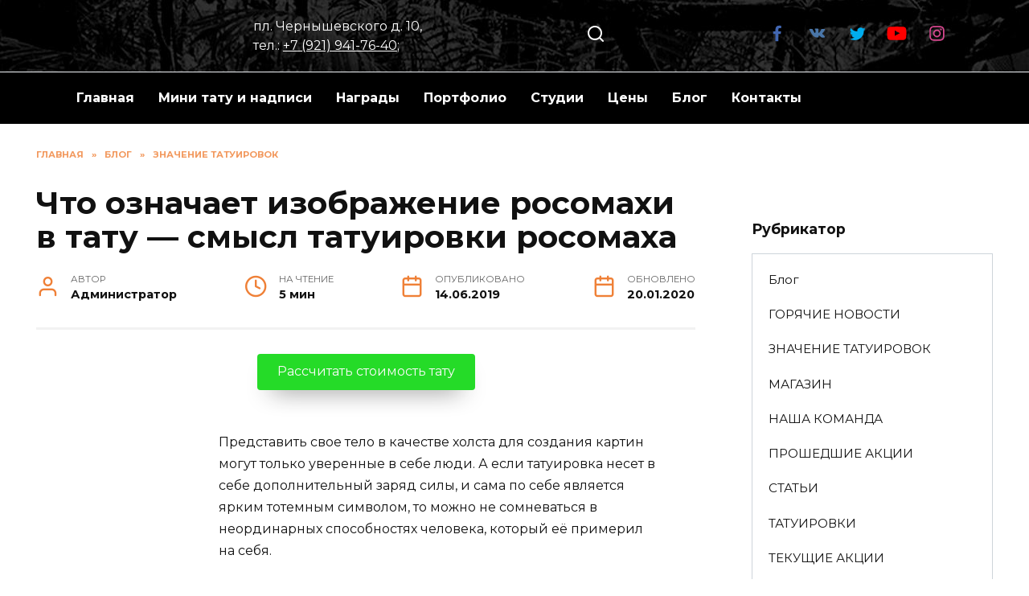

--- FILE ---
content_type: text/html; charset=UTF-8
request_url: https://www.maruha-studio.ru/znachenie-tatuirovok-s-izobrazheniem-rosomaxi-chto-znachit-tatuirovka-rosomaxa.html
body_size: 22468
content:
<!doctype html>
<html dir="ltr" lang="ru-RU">
<head>
	<meta charset="UTF-8">
	<meta name="viewport" content="width=device-width, initial-scale=1">

	<title>Значение татуировки россомаха – фото лучших тату с росомахой от тату-студии «Маруха»</title>

		<!-- All in One SEO 4.6.5 - aioseo.com -->
		<meta name="description" content="Что означает тату росомаха, что символизирует это красивое животное? Специалисты тату-студии «Маруха» подберут вам эскиз татуировки росомахи и качественно выполнят работу. Вы удивитесь, что означает тату росомаха – читайте все значения на www.maruha-studio.ru" />
		<meta name="robots" content="max-snippet:-1, max-image-preview:large, max-video-preview:-1" />
		<meta name="keywords" content="тату росомаха,тату росомаха животное,тату росомаха значение,смысл росомаха,что означает росомаха,что значит росомаха,тату росомаха фото,татуировка росомаха,татуировка росомаха животное,татуировка росомаха значение,татуировка росомаха фото,значение татуировок" />
		<link rel="canonical" href="https://www.maruha-studio.ru/znachenie-tatuirovok-s-izobrazheniem-rosomaxi-chto-znachit-tatuirovka-rosomaxa.html" />
		<meta name="generator" content="All in One SEO (AIOSEO) 4.6.5" />
		<script type="application/ld+json" class="aioseo-schema">
			{"@context":"https:\/\/schema.org","@graph":[{"@type":"Article","@id":"https:\/\/www.maruha-studio.ru\/znachenie-tatuirovok-s-izobrazheniem-rosomaxi-chto-znachit-tatuirovka-rosomaxa.html#article","name":"\u0417\u043d\u0430\u0447\u0435\u043d\u0438\u0435 \u0442\u0430\u0442\u0443\u0438\u0440\u043e\u0432\u043a\u0438 \u0440\u043e\u0441\u0441\u043e\u043c\u0430\u0445\u0430 \u2013 \u0444\u043e\u0442\u043e \u043b\u0443\u0447\u0448\u0438\u0445 \u0442\u0430\u0442\u0443 \u0441 \u0440\u043e\u0441\u043e\u043c\u0430\u0445\u043e\u0439 \u043e\u0442 \u0442\u0430\u0442\u0443-\u0441\u0442\u0443\u0434\u0438\u0438 \u00ab\u041c\u0430\u0440\u0443\u0445\u0430\u00bb","headline":"\u0427\u0442\u043e \u043e\u0437\u043d\u0430\u0447\u0430\u0435\u0442 \u0438\u0437\u043e\u0431\u0440\u0430\u0436\u0435\u043d\u0438\u0435 \u0440\u043e\u0441\u043e\u043c\u0430\u0445\u0438 \u0432 \u0442\u0430\u0442\u0443 &#8212; \u0441\u043c\u044b\u0441\u043b \u0442\u0430\u0442\u0443\u0438\u0440\u043e\u0432\u043a\u0438 \u0440\u043e\u0441\u043e\u043c\u0430\u0445\u0430","author":{"@id":"https:\/\/www.maruha-studio.ru\/author\/admin#author"},"publisher":{"@id":"https:\/\/www.maruha-studio.ru\/#organization"},"image":{"@type":"ImageObject","url":"https:\/\/www.maruha-studio.ru\/wp-content\/uploads\/2014\/01\/FtggDqJN7Rw.jpg","width":607,"height":1024},"datePublished":"2019-06-14T06:51:49+04:00","dateModified":"2020-01-20T15:51:32+04:00","inLanguage":"ru-RU","mainEntityOfPage":{"@id":"https:\/\/www.maruha-studio.ru\/znachenie-tatuirovok-s-izobrazheniem-rosomaxi-chto-znachit-tatuirovka-rosomaxa.html#webpage"},"isPartOf":{"@id":"https:\/\/www.maruha-studio.ru\/znachenie-tatuirovok-s-izobrazheniem-rosomaxi-chto-znachit-tatuirovka-rosomaxa.html#webpage"},"articleSection":"\u0417\u041d\u0410\u0427\u0415\u041d\u0418\u0415 \u0422\u0410\u0422\u0423\u0418\u0420\u041e\u0412\u041e\u041a"},{"@type":"BreadcrumbList","@id":"https:\/\/www.maruha-studio.ru\/znachenie-tatuirovok-s-izobrazheniem-rosomaxi-chto-znachit-tatuirovka-rosomaxa.html#breadcrumblist","itemListElement":[{"@type":"ListItem","@id":"https:\/\/www.maruha-studio.ru\/#listItem","position":1,"name":"\u0413\u043b\u0430\u0432\u043d\u0430\u044f \u0441\u0442\u0440\u0430\u043d\u0438\u0446\u0430"}]},{"@type":"Organization","@id":"https:\/\/www.maruha-studio.ru\/#organization","name":"\u0418\u041f \u041c\u0430\u0440\u0443\u0449\u0435\u043d\u043a\u043e \u0410\u043b\u0435\u043a\u0441\u0435\u0439 \u041c\u0438\u0445\u0430\u0439\u043b\u043e\u0432\u0438\u0447","description":"\u0422\u0430\u0442\u0443 \u0441\u0430\u043b\u043e\u043d Maruha","url":"https:\/\/www.maruha-studio.ru\/","logo":{"@type":"ImageObject","url":"https:\/\/www.maruha-studio.ru\/wp-content\/uploads\/2020\/01\/logo-1.png","@id":"https:\/\/www.maruha-studio.ru\/znachenie-tatuirovok-s-izobrazheniem-rosomaxi-chto-znachit-tatuirovka-rosomaxa.html\/#organizationLogo","width":550,"height":607},"image":{"@id":"https:\/\/www.maruha-studio.ru\/znachenie-tatuirovok-s-izobrazheniem-rosomaxi-chto-znachit-tatuirovka-rosomaxa.html\/#organizationLogo"},"sameAs":["https:\/\/www.facebook.com\/MaruhaTattoo","https:\/\/twitter.com\/maruhatattoo","https:\/\/www.instagram.com\/maruhatattoo\/","https:\/\/www.youtube.com\/channel\/UCbGoSGKg3XHXdnKAhEN3vqQ"]},{"@type":"Person","@id":"https:\/\/www.maruha-studio.ru\/author\/admin#author","url":"https:\/\/www.maruha-studio.ru\/author\/admin","name":"\u0410\u0434\u043c\u0438\u043d\u0438\u0441\u0442\u0440\u0430\u0442\u043e\u0440"},{"@type":"WebPage","@id":"https:\/\/www.maruha-studio.ru\/znachenie-tatuirovok-s-izobrazheniem-rosomaxi-chto-znachit-tatuirovka-rosomaxa.html#webpage","url":"https:\/\/www.maruha-studio.ru\/znachenie-tatuirovok-s-izobrazheniem-rosomaxi-chto-znachit-tatuirovka-rosomaxa.html","name":"\u0417\u043d\u0430\u0447\u0435\u043d\u0438\u0435 \u0442\u0430\u0442\u0443\u0438\u0440\u043e\u0432\u043a\u0438 \u0440\u043e\u0441\u0441\u043e\u043c\u0430\u0445\u0430 \u2013 \u0444\u043e\u0442\u043e \u043b\u0443\u0447\u0448\u0438\u0445 \u0442\u0430\u0442\u0443 \u0441 \u0440\u043e\u0441\u043e\u043c\u0430\u0445\u043e\u0439 \u043e\u0442 \u0442\u0430\u0442\u0443-\u0441\u0442\u0443\u0434\u0438\u0438 \u00ab\u041c\u0430\u0440\u0443\u0445\u0430\u00bb","description":"\u0427\u0442\u043e \u043e\u0437\u043d\u0430\u0447\u0430\u0435\u0442 \u0442\u0430\u0442\u0443 \u0440\u043e\u0441\u043e\u043c\u0430\u0445\u0430, \u0447\u0442\u043e \u0441\u0438\u043c\u0432\u043e\u043b\u0438\u0437\u0438\u0440\u0443\u0435\u0442 \u044d\u0442\u043e \u043a\u0440\u0430\u0441\u0438\u0432\u043e\u0435 \u0436\u0438\u0432\u043e\u0442\u043d\u043e\u0435? \u0421\u043f\u0435\u0446\u0438\u0430\u043b\u0438\u0441\u0442\u044b \u0442\u0430\u0442\u0443-\u0441\u0442\u0443\u0434\u0438\u0438 \u00ab\u041c\u0430\u0440\u0443\u0445\u0430\u00bb \u043f\u043e\u0434\u0431\u0435\u0440\u0443\u0442 \u0432\u0430\u043c \u044d\u0441\u043a\u0438\u0437 \u0442\u0430\u0442\u0443\u0438\u0440\u043e\u0432\u043a\u0438 \u0440\u043e\u0441\u043e\u043c\u0430\u0445\u0438 \u0438 \u043a\u0430\u0447\u0435\u0441\u0442\u0432\u0435\u043d\u043d\u043e \u0432\u044b\u043f\u043e\u043b\u043d\u044f\u0442 \u0440\u0430\u0431\u043e\u0442\u0443. \u0412\u044b \u0443\u0434\u0438\u0432\u0438\u0442\u0435\u0441\u044c, \u0447\u0442\u043e \u043e\u0437\u043d\u0430\u0447\u0430\u0435\u0442 \u0442\u0430\u0442\u0443 \u0440\u043e\u0441\u043e\u043c\u0430\u0445\u0430 \u2013 \u0447\u0438\u0442\u0430\u0439\u0442\u0435 \u0432\u0441\u0435 \u0437\u043d\u0430\u0447\u0435\u043d\u0438\u044f \u043d\u0430 www.maruha-studio.ru","inLanguage":"ru-RU","isPartOf":{"@id":"https:\/\/www.maruha-studio.ru\/#website"},"breadcrumb":{"@id":"https:\/\/www.maruha-studio.ru\/znachenie-tatuirovok-s-izobrazheniem-rosomaxi-chto-znachit-tatuirovka-rosomaxa.html#breadcrumblist"},"author":{"@id":"https:\/\/www.maruha-studio.ru\/author\/admin#author"},"creator":{"@id":"https:\/\/www.maruha-studio.ru\/author\/admin#author"},"image":{"@type":"ImageObject","url":"https:\/\/www.maruha-studio.ru\/wp-content\/uploads\/2014\/01\/FtggDqJN7Rw.jpg","@id":"https:\/\/www.maruha-studio.ru\/znachenie-tatuirovok-s-izobrazheniem-rosomaxi-chto-znachit-tatuirovka-rosomaxa.html\/#mainImage","width":607,"height":1024},"primaryImageOfPage":{"@id":"https:\/\/www.maruha-studio.ru\/znachenie-tatuirovok-s-izobrazheniem-rosomaxi-chto-znachit-tatuirovka-rosomaxa.html#mainImage"},"datePublished":"2019-06-14T06:51:49+04:00","dateModified":"2020-01-20T15:51:32+04:00"},{"@type":"WebSite","@id":"https:\/\/www.maruha-studio.ru\/#website","url":"https:\/\/www.maruha-studio.ru\/","name":"Maruha Tattoo Studio","description":"\u0422\u0430\u0442\u0443 \u0441\u0430\u043b\u043e\u043d Maruha","inLanguage":"ru-RU","publisher":{"@id":"https:\/\/www.maruha-studio.ru\/#organization"}}]}
		</script>
		<!-- All in One SEO -->


                                    
            <link rel='dns-prefetch' href='//fonts.googleapis.com' />
		
	<style id='wp-img-auto-sizes-contain-inline-css' type='text/css'>
img:is([sizes=auto i],[sizes^="auto," i]){contain-intrinsic-size:3000px 1500px}
/*# sourceURL=wp-img-auto-sizes-contain-inline-css */
</style>
<style id='classic-theme-styles-inline-css' type='text/css'>
/*! This file is auto-generated */
.wp-block-button__link{color:#fff;background-color:#32373c;border-radius:9999px;box-shadow:none;text-decoration:none;padding:calc(.667em + 2px) calc(1.333em + 2px);font-size:1.125em}.wp-block-file__button{background:#32373c;color:#fff;text-decoration:none}
/*# sourceURL=/wp-includes/css/classic-themes.min.css */
</style>
<link rel='stylesheet' id='wp-ai-content-generator-css' href='https://www.maruha-studio.ru/wp-content/plugins/gpt3-ai-content-generator/public/css/wp-ai-content-generator-public.css'  media='all' />
<link rel='stylesheet' id='google-fonts-css' href='https://fonts.googleapis.com/css?family=Montserrat%3A400%2C400i%2C700&#038;subset=cyrillic&#038;display=swap'  media='all' />
<link rel='stylesheet' id='reboot-style-css' href='https://www.maruha-studio.ru/wp-content/themes/reboot/assets/css/style.min.css'  media='all' />
<link rel='stylesheet' id='newsletter-css' href='https://www.maruha-studio.ru/wp-content/plugins/newsletter/style.css'  media='all' />
<link rel='stylesheet' id='ngg_trigger_buttons-css' href='https://www.maruha-studio.ru/wp-content/plugins/nextgen-gallery/static/GalleryDisplay/trigger_buttons.css'  media='all' />
<link rel='stylesheet' id='fancybox-0-css' href='https://www.maruha-studio.ru/wp-content/plugins/nextgen-gallery/static/Lightbox/fancybox/jquery.fancybox-1.3.4.css'  media='all' />
<link rel='stylesheet' id='nextgen_pagination_style-css' href='https://www.maruha-studio.ru/wp-content/plugins/nextgen-gallery/static/GalleryDisplay/pagination_style.css'  media='all' />
<link rel='stylesheet' id='nextgen_basic_thumbnails_style-css' href='https://www.maruha-studio.ru/wp-content/plugins/nextgen-gallery/static/Thumbnails/nextgen_basic_thumbnails.css'  media='all' />
<link rel='stylesheet' id='nextgen_widgets_style-css' href='https://www.maruha-studio.ru/wp-content/plugins/nextgen-gallery/static/Widget/display.css'  media='all' />
<style id='rocket-lazyload-inline-css' type='text/css'>
.rll-youtube-player{position:relative;padding-bottom:56.23%;height:0;overflow:hidden;max-width:100%;}.rll-youtube-player iframe{position:absolute;top:0;left:0;width:100%;height:100%;z-index:100;background:0 0}.rll-youtube-player img{bottom:0;display:block;left:0;margin:auto;max-width:100%;width:100%;position:absolute;right:0;top:0;border:none;height:auto;cursor:pointer;-webkit-transition:.4s all;-moz-transition:.4s all;transition:.4s all}.rll-youtube-player img:hover{-webkit-filter:brightness(75%)}.rll-youtube-player .play{height:72px;width:72px;left:50%;top:50%;margin-left:-36px;margin-top:-36px;position:absolute;background:url(https://www.maruha-studio.ru/wp-content/plugins/rocket-lazy-load/assets/img/youtube.png) no-repeat;cursor:pointer}.wp-has-aspect-ratio .rll-youtube-player{position:absolute;padding-bottom:0;width:100%;height:100%;top:0;bottom:0;left:0;right:0}
/*# sourceURL=rocket-lazyload-inline-css */
</style>
<link rel='stylesheet' id='wp-paginate-css' href='https://www.maruha-studio.ru/wp-content/plugins/wp-paginate/css/wp-paginate.css'  media='screen' />
<script type="text/javascript" async='async' src="https://www.maruha-studio.ru/wp-includes/js/jquery/jquery.min.js" id="jquery-core-js"></script>
<script type="text/javascript" async='async' src="https://www.maruha-studio.ru/wp-content/plugins/gpt3-ai-content-generator/public/js/wp-ai-content-generator-public.js" id="wp-ai-content-generator-js"></script>
<script type="text/javascript" id="photocrati_ajax-js-extra">
/* <![CDATA[ */
var photocrati_ajax = {"url":"https://www.maruha-studio.ru/index.php?photocrati_ajax=1","rest_url":"https://www.maruha-studio.ru/wp-json/","wp_home_url":"https://www.maruha-studio.ru","wp_site_url":"https://www.maruha-studio.ru","wp_root_url":"https://www.maruha-studio.ru","wp_plugins_url":"https://www.maruha-studio.ru/wp-content/plugins","wp_content_url":"https://www.maruha-studio.ru/wp-content","wp_includes_url":"https://www.maruha-studio.ru/wp-includes/","ngg_param_slug":"nggallery"};
//# sourceURL=photocrati_ajax-js-extra
/* ]]> */
</script>
<script type="text/javascript" async='async' src="https://www.maruha-studio.ru/wp-content/plugins/nextgen-gallery/static/Legacy/ajax.min.js" id="photocrati_ajax-js"></script>
<script type="text/javascript" async='async' src="https://www.maruha-studio.ru/wp-content/plugins/nextgen-gallery/static/Thumbnails/nextgen_basic_thumbnails.js" id="nextgen_basic_thumbnails_script-js"></script>
<script type="text/javascript" async='async' src="https://www.maruha-studio.ru/wp-content/plugins/nextgen-gallery/static/Thumbnails/ajax_pagination.js" id="nextgen-basic-thumbnails-ajax-pagination-js"></script>
<style>.pseudo-clearfy-link { color: #008acf; cursor: pointer;}.pseudo-clearfy-link:hover { text-decoration: none;}</style><link rel="preload" href="https://www.maruha-studio.ru/wp-content/themes/reboot/assets/fonts/wpshop-core.ttf" as="font" crossorigin><script>var fixed_main_menu = 'yes';</script><link rel="preload" href="https://www.maruha-studio.ru/wp-content/uploads/2014/01/FtggDqJN7Rw.jpg" as="image" crossorigin>
    <style>.scrolltop:before{content:"\2191"}::selection, .card-slider__category, .card-slider-container .swiper-pagination-bullet-active, .post-card--grid .post-card__thumbnail:before, .post-card:not(.post-card--small) .post-card__thumbnail a:before, .post-card:not(.post-card--small) .post-card__category,  .post-box--high .post-box__category span, .post-box--wide .post-box__category span, .page-separator, .pagination .nav-links .page-numbers:not(.dots):not(.current):before, .btn, .btn-primary:hover, .btn-primary:not(:disabled):not(.disabled).active, .btn-primary:not(:disabled):not(.disabled):active, .show>.btn-primary.dropdown-toggle, .comment-respond .form-submit input, .page-links__item{background-color:#ef8037}.entry-image--big .entry-image__body .post-card__category a, .home-text ul:not([class])>li:before, .page-content ul:not([class])>li:before, .taxonomy-description ul:not([class])>li:before, .widget-area .widget_categories ul.menu li a:before, .widget-area .widget_categories ul.menu li span:before, .widget-area .widget_categories>ul li a:before, .widget-area .widget_categories>ul li span:before, .widget-area .widget_nav_menu ul.menu li a:before, .widget-area .widget_nav_menu ul.menu li span:before, .widget-area .widget_nav_menu>ul li a:before, .widget-area .widget_nav_menu>ul li span:before, .page-links .page-numbers:not(.dots):not(.current):before, .page-links .post-page-numbers:not(.dots):not(.current):before, .pagination .nav-links .page-numbers:not(.dots):not(.current):before, .pagination .nav-links .post-page-numbers:not(.dots):not(.current):before, .entry-image--full .entry-image__body .post-card__category a, .entry-image--fullscreen .entry-image__body .post-card__category a, .entry-image--wide .entry-image__body .post-card__category a{background-color:#ef8037}.comment-respond input:focus, select:focus, textarea:focus, .post-card--grid.post-card--thumbnail-no, .post-card--standard:after, .post-card--related.post-card--thumbnail-no:hover, .spoiler-box, .btn-primary, .btn-primary:hover, .btn-primary:not(:disabled):not(.disabled).active, .btn-primary:not(:disabled):not(.disabled):active, .show>.btn-primary.dropdown-toggle, .inp:focus, .entry-tag:focus, .entry-tag:hover, .search-screen .search-form .search-field:focus, .entry-content ul:not([class])>li:before, .text-content ul:not([class])>li:before, .page-content ul:not([class])>li:before, .taxonomy-description ul:not([class])>li:before, .entry-content blockquote,
        .input:focus, input[type=color]:focus, input[type=date]:focus, input[type=datetime-local]:focus, input[type=datetime]:focus, input[type=email]:focus, input[type=month]:focus, input[type=number]:focus, input[type=password]:focus, input[type=range]:focus, input[type=search]:focus, input[type=tel]:focus, input[type=text]:focus, input[type=time]:focus, input[type=url]:focus, input[type=week]:focus, select:focus, textarea:focus{border-color:#ef8037 !important}.post-card--small .post-card__category, .post-card__author:before, .post-card__comments:before, .post-card__date:before, .post-card__like:before, .post-card__views:before, .entry-author:before, .entry-date:before, .entry-time:before, .entry-views:before, .entry-content ol:not([class])>li:before, .text-content ol:not([class])>li:before, .entry-content blockquote:before, .spoiler-box__title:after, .search-icon:hover:before, .search-form .search-submit:hover:before, .star-rating-item.hover,
        .comment-list .bypostauthor>.comment-body .comment-author:after,
        .breadcrumb a, .breadcrumb span,
        .search-screen .search-form .search-submit:before, 
        .star-rating--score-1:not(.hover) .star-rating-item:nth-child(1),
        .star-rating--score-2:not(.hover) .star-rating-item:nth-child(1), .star-rating--score-2:not(.hover) .star-rating-item:nth-child(2),
        .star-rating--score-3:not(.hover) .star-rating-item:nth-child(1), .star-rating--score-3:not(.hover) .star-rating-item:nth-child(2), .star-rating--score-3:not(.hover) .star-rating-item:nth-child(3),
        .star-rating--score-4:not(.hover) .star-rating-item:nth-child(1), .star-rating--score-4:not(.hover) .star-rating-item:nth-child(2), .star-rating--score-4:not(.hover) .star-rating-item:nth-child(3), .star-rating--score-4:not(.hover) .star-rating-item:nth-child(4),
        .star-rating--score-5:not(.hover) .star-rating-item:nth-child(1), .star-rating--score-5:not(.hover) .star-rating-item:nth-child(2), .star-rating--score-5:not(.hover) .star-rating-item:nth-child(3), .star-rating--score-5:not(.hover) .star-rating-item:nth-child(4), .star-rating--score-5:not(.hover) .star-rating-item:nth-child(5){color:#ef8037}.entry-content a:not(.wp-block-button__link), .entry-content a:not(.wp-block-button__link):visited, .spanlink, .comment-reply-link, .pseudo-link, .widget_calendar a, .widget_recent_comments a, .child-categories ul li a{color:#ef8037}.child-categories ul li a{border-color:#ef8037}a:hover, a:focus, a:active, .spanlink:hover, .entry-content a:not(.wp-block-button__link):hover, .entry-content a:not(.wp-block-button__link):focus, .entry-content a:not(.wp-block-button__link):active, .top-menu ul li>span:hover, .main-navigation ul li a:hover, .main-navigation ul li span:hover, .footer-navigation ul li a:hover, .footer-navigation ul li span:hover, .comment-reply-link:hover, .pseudo-link:hover, .child-categories ul li a:hover{color:#dd9933}.top-menu>ul>li>a:before, .top-menu>ul>li>span:before{background:#dd9933}.child-categories ul li a:hover, .post-box--no-thumb a:hover{border-color:#dd9933}.post-box--card:hover{box-shadow: inset 0 0 0 1px #dd9933}.post-box--card:hover{-webkit-box-shadow: inset 0 0 0 1px #dd9933}.site-header, .site-header a, .site-header .pseudo-link{color:#ffffff}.humburger span, .top-menu>ul>li>a:before, .top-menu>ul>li>span:before{background:#ffffff}.site-header{background-color:#000000}@media (min-width: 992px){.top-menu ul li .sub-menu{background-color:#000000}}.site-title, .site-title a{color:#f9f9f9}.site-description{color:#f9f9f9}@media (min-width: 768px){.site-header{background-image: url("https://www.maruha-studio.ru/wp-content/uploads/2020/01/doc143338_240014922.jpg")}}.main-navigation, .footer-navigation, .footer-navigation .removed-link, .main-navigation .removed-link, .main-navigation ul li>a, .footer-navigation ul li>a{color:#ffffff}.main-navigation, .main-navigation ul li .sub-menu li, .main-navigation ul li.menu-item-has-children:before, .footer-navigation, .footer-navigation ul li .sub-menu li, .footer-navigation ul li.menu-item-has-children:before{background-color:#000000}.site-footer{background-color:#000000}</style>
<link rel="icon" href="https://www.maruha-studio.ru/wp-content/uploads/2020/01/cropped-logo-1-32x32.png" sizes="32x32" />
<link rel="icon" href="https://www.maruha-studio.ru/wp-content/uploads/2020/01/cropped-logo-1-192x192.png" sizes="192x192" />
<link rel="apple-touch-icon" href="https://www.maruha-studio.ru/wp-content/uploads/2020/01/cropped-logo-1-180x180.png" />
<meta name="msapplication-TileImage" content="https://www.maruha-studio.ru/wp-content/uploads/2020/01/cropped-logo-1-270x270.png" />
<noscript><style id="rocket-lazyload-nojs-css">.rll-youtube-player, [data-lazy-src]{display:none !important;}</style></noscript>    <style id='global-styles-inline-css' type='text/css'>
:root{--wp--preset--aspect-ratio--square: 1;--wp--preset--aspect-ratio--4-3: 4/3;--wp--preset--aspect-ratio--3-4: 3/4;--wp--preset--aspect-ratio--3-2: 3/2;--wp--preset--aspect-ratio--2-3: 2/3;--wp--preset--aspect-ratio--16-9: 16/9;--wp--preset--aspect-ratio--9-16: 9/16;--wp--preset--color--black: #000000;--wp--preset--color--cyan-bluish-gray: #abb8c3;--wp--preset--color--white: #ffffff;--wp--preset--color--pale-pink: #f78da7;--wp--preset--color--vivid-red: #cf2e2e;--wp--preset--color--luminous-vivid-orange: #ff6900;--wp--preset--color--luminous-vivid-amber: #fcb900;--wp--preset--color--light-green-cyan: #7bdcb5;--wp--preset--color--vivid-green-cyan: #00d084;--wp--preset--color--pale-cyan-blue: #8ed1fc;--wp--preset--color--vivid-cyan-blue: #0693e3;--wp--preset--color--vivid-purple: #9b51e0;--wp--preset--gradient--vivid-cyan-blue-to-vivid-purple: linear-gradient(135deg,rgb(6,147,227) 0%,rgb(155,81,224) 100%);--wp--preset--gradient--light-green-cyan-to-vivid-green-cyan: linear-gradient(135deg,rgb(122,220,180) 0%,rgb(0,208,130) 100%);--wp--preset--gradient--luminous-vivid-amber-to-luminous-vivid-orange: linear-gradient(135deg,rgb(252,185,0) 0%,rgb(255,105,0) 100%);--wp--preset--gradient--luminous-vivid-orange-to-vivid-red: linear-gradient(135deg,rgb(255,105,0) 0%,rgb(207,46,46) 100%);--wp--preset--gradient--very-light-gray-to-cyan-bluish-gray: linear-gradient(135deg,rgb(238,238,238) 0%,rgb(169,184,195) 100%);--wp--preset--gradient--cool-to-warm-spectrum: linear-gradient(135deg,rgb(74,234,220) 0%,rgb(151,120,209) 20%,rgb(207,42,186) 40%,rgb(238,44,130) 60%,rgb(251,105,98) 80%,rgb(254,248,76) 100%);--wp--preset--gradient--blush-light-purple: linear-gradient(135deg,rgb(255,206,236) 0%,rgb(152,150,240) 100%);--wp--preset--gradient--blush-bordeaux: linear-gradient(135deg,rgb(254,205,165) 0%,rgb(254,45,45) 50%,rgb(107,0,62) 100%);--wp--preset--gradient--luminous-dusk: linear-gradient(135deg,rgb(255,203,112) 0%,rgb(199,81,192) 50%,rgb(65,88,208) 100%);--wp--preset--gradient--pale-ocean: linear-gradient(135deg,rgb(255,245,203) 0%,rgb(182,227,212) 50%,rgb(51,167,181) 100%);--wp--preset--gradient--electric-grass: linear-gradient(135deg,rgb(202,248,128) 0%,rgb(113,206,126) 100%);--wp--preset--gradient--midnight: linear-gradient(135deg,rgb(2,3,129) 0%,rgb(40,116,252) 100%);--wp--preset--font-size--small: 19.5px;--wp--preset--font-size--medium: 20px;--wp--preset--font-size--large: 36.5px;--wp--preset--font-size--x-large: 42px;--wp--preset--font-size--normal: 22px;--wp--preset--font-size--huge: 49.5px;--wp--preset--spacing--20: 0.44rem;--wp--preset--spacing--30: 0.67rem;--wp--preset--spacing--40: 1rem;--wp--preset--spacing--50: 1.5rem;--wp--preset--spacing--60: 2.25rem;--wp--preset--spacing--70: 3.38rem;--wp--preset--spacing--80: 5.06rem;--wp--preset--shadow--natural: 6px 6px 9px rgba(0, 0, 0, 0.2);--wp--preset--shadow--deep: 12px 12px 50px rgba(0, 0, 0, 0.4);--wp--preset--shadow--sharp: 6px 6px 0px rgba(0, 0, 0, 0.2);--wp--preset--shadow--outlined: 6px 6px 0px -3px rgb(255, 255, 255), 6px 6px rgb(0, 0, 0);--wp--preset--shadow--crisp: 6px 6px 0px rgb(0, 0, 0);}:where(.is-layout-flex){gap: 0.5em;}:where(.is-layout-grid){gap: 0.5em;}body .is-layout-flex{display: flex;}.is-layout-flex{flex-wrap: wrap;align-items: center;}.is-layout-flex > :is(*, div){margin: 0;}body .is-layout-grid{display: grid;}.is-layout-grid > :is(*, div){margin: 0;}:where(.wp-block-columns.is-layout-flex){gap: 2em;}:where(.wp-block-columns.is-layout-grid){gap: 2em;}:where(.wp-block-post-template.is-layout-flex){gap: 1.25em;}:where(.wp-block-post-template.is-layout-grid){gap: 1.25em;}.has-black-color{color: var(--wp--preset--color--black) !important;}.has-cyan-bluish-gray-color{color: var(--wp--preset--color--cyan-bluish-gray) !important;}.has-white-color{color: var(--wp--preset--color--white) !important;}.has-pale-pink-color{color: var(--wp--preset--color--pale-pink) !important;}.has-vivid-red-color{color: var(--wp--preset--color--vivid-red) !important;}.has-luminous-vivid-orange-color{color: var(--wp--preset--color--luminous-vivid-orange) !important;}.has-luminous-vivid-amber-color{color: var(--wp--preset--color--luminous-vivid-amber) !important;}.has-light-green-cyan-color{color: var(--wp--preset--color--light-green-cyan) !important;}.has-vivid-green-cyan-color{color: var(--wp--preset--color--vivid-green-cyan) !important;}.has-pale-cyan-blue-color{color: var(--wp--preset--color--pale-cyan-blue) !important;}.has-vivid-cyan-blue-color{color: var(--wp--preset--color--vivid-cyan-blue) !important;}.has-vivid-purple-color{color: var(--wp--preset--color--vivid-purple) !important;}.has-black-background-color{background-color: var(--wp--preset--color--black) !important;}.has-cyan-bluish-gray-background-color{background-color: var(--wp--preset--color--cyan-bluish-gray) !important;}.has-white-background-color{background-color: var(--wp--preset--color--white) !important;}.has-pale-pink-background-color{background-color: var(--wp--preset--color--pale-pink) !important;}.has-vivid-red-background-color{background-color: var(--wp--preset--color--vivid-red) !important;}.has-luminous-vivid-orange-background-color{background-color: var(--wp--preset--color--luminous-vivid-orange) !important;}.has-luminous-vivid-amber-background-color{background-color: var(--wp--preset--color--luminous-vivid-amber) !important;}.has-light-green-cyan-background-color{background-color: var(--wp--preset--color--light-green-cyan) !important;}.has-vivid-green-cyan-background-color{background-color: var(--wp--preset--color--vivid-green-cyan) !important;}.has-pale-cyan-blue-background-color{background-color: var(--wp--preset--color--pale-cyan-blue) !important;}.has-vivid-cyan-blue-background-color{background-color: var(--wp--preset--color--vivid-cyan-blue) !important;}.has-vivid-purple-background-color{background-color: var(--wp--preset--color--vivid-purple) !important;}.has-black-border-color{border-color: var(--wp--preset--color--black) !important;}.has-cyan-bluish-gray-border-color{border-color: var(--wp--preset--color--cyan-bluish-gray) !important;}.has-white-border-color{border-color: var(--wp--preset--color--white) !important;}.has-pale-pink-border-color{border-color: var(--wp--preset--color--pale-pink) !important;}.has-vivid-red-border-color{border-color: var(--wp--preset--color--vivid-red) !important;}.has-luminous-vivid-orange-border-color{border-color: var(--wp--preset--color--luminous-vivid-orange) !important;}.has-luminous-vivid-amber-border-color{border-color: var(--wp--preset--color--luminous-vivid-amber) !important;}.has-light-green-cyan-border-color{border-color: var(--wp--preset--color--light-green-cyan) !important;}.has-vivid-green-cyan-border-color{border-color: var(--wp--preset--color--vivid-green-cyan) !important;}.has-pale-cyan-blue-border-color{border-color: var(--wp--preset--color--pale-cyan-blue) !important;}.has-vivid-cyan-blue-border-color{border-color: var(--wp--preset--color--vivid-cyan-blue) !important;}.has-vivid-purple-border-color{border-color: var(--wp--preset--color--vivid-purple) !important;}.has-vivid-cyan-blue-to-vivid-purple-gradient-background{background: var(--wp--preset--gradient--vivid-cyan-blue-to-vivid-purple) !important;}.has-light-green-cyan-to-vivid-green-cyan-gradient-background{background: var(--wp--preset--gradient--light-green-cyan-to-vivid-green-cyan) !important;}.has-luminous-vivid-amber-to-luminous-vivid-orange-gradient-background{background: var(--wp--preset--gradient--luminous-vivid-amber-to-luminous-vivid-orange) !important;}.has-luminous-vivid-orange-to-vivid-red-gradient-background{background: var(--wp--preset--gradient--luminous-vivid-orange-to-vivid-red) !important;}.has-very-light-gray-to-cyan-bluish-gray-gradient-background{background: var(--wp--preset--gradient--very-light-gray-to-cyan-bluish-gray) !important;}.has-cool-to-warm-spectrum-gradient-background{background: var(--wp--preset--gradient--cool-to-warm-spectrum) !important;}.has-blush-light-purple-gradient-background{background: var(--wp--preset--gradient--blush-light-purple) !important;}.has-blush-bordeaux-gradient-background{background: var(--wp--preset--gradient--blush-bordeaux) !important;}.has-luminous-dusk-gradient-background{background: var(--wp--preset--gradient--luminous-dusk) !important;}.has-pale-ocean-gradient-background{background: var(--wp--preset--gradient--pale-ocean) !important;}.has-electric-grass-gradient-background{background: var(--wp--preset--gradient--electric-grass) !important;}.has-midnight-gradient-background{background: var(--wp--preset--gradient--midnight) !important;}.has-small-font-size{font-size: var(--wp--preset--font-size--small) !important;}.has-medium-font-size{font-size: var(--wp--preset--font-size--medium) !important;}.has-large-font-size{font-size: var(--wp--preset--font-size--large) !important;}.has-x-large-font-size{font-size: var(--wp--preset--font-size--x-large) !important;}
/*# sourceURL=global-styles-inline-css */
</style>
</head>

<body class="wp-singular post-template-default single single-post postid-3235 single-format-standard wp-embed-responsive wp-theme-reboot sidebar-right">



<div id="page" class="site">
    <a class="skip-link screen-reader-text" href="#content">Перейти к содержанию</a>

    <div class="search-screen-overlay js-search-screen-overlay"></div>
    <div class="search-screen js-search-screen">
        
<form role="search" method="get" class="search-form" action="https://www.maruha-studio.ru/">
    <label>
        <span class="screen-reader-text">Search for:</span>
        <input type="search" class="search-field" placeholder="Поиск…" value="" name="s">
    </label>
    <button type="submit" class="search-submit"></button>
</form>    </div>

    

<header id="masthead" class="site-header full" itemscope itemtype="http://schema.org/WPHeader">
    <div class="site-header-inner fixed">

        <div class="humburger js-humburger"><span></span><span></span><span></span></div>

        
<div class="site-branding">

    <div class="site-logotype"><a href="https://www.maruha-studio.ru/"><img src="data:image/svg+xml,%3Csvg%20xmlns='http://www.w3.org/2000/svg'%20viewBox='0%200%201098%20626'%3E%3C/svg%3E" width="1098" height="626" alt="Maruha Tattoo Studio" data-lazy-src="https://www.maruha-studio.ru/wp-content/uploads/2020/01/static1.squarespace.com_.png"><noscript><img src="https://www.maruha-studio.ru/wp-content/uploads/2020/01/static1.squarespace.com_.png" width="1098" height="626" alt="Maruha Tattoo Studio"></noscript></a></div></div><!-- .site-branding -->                <div class="header-html-2">
                    
пл. Чернышевского д. 10, <br />тел.: <a href="tel:+79219417640">+7 (921) 941-76-40</a>;                 </div>
                            <div class="header-search">
                    <span class="search-icon js-search-icon"></span>
                </div>
            
<div class="social-links">
    <div class="social-buttons social-buttons--square social-buttons--circle">

    <span class="social-button social-button--facebook js-link" data-href="aHR0cHM6Ly93d3cuZmFjZWJvb2suY29tL01hcnVoYVRhdHRvbw==" data-target="_blank"></span><span class="social-button social-button--vkontakte js-link" data-href="aHR0cHM6Ly92ay5jb20vbWFydWhh" data-target="_blank"></span><span class="social-button social-button--twitter js-link" data-href="aHR0cHM6Ly90d2l0dGVyLmNvbS9tYXJ1aGF0YXR0b28=" data-target="_blank"></span><span class="social-button social-button--youtube js-link" data-href="aHR0cHM6Ly93d3cueW91dHViZS5jb20vY2hhbm5lbC9VQ2JHb1NHS2czWEhYZG5LQWhFTjN2cVE=" data-target="_blank"></span><span class="social-button social-button--instagram js-link" data-href="aHR0cHM6Ly93d3cuaW5zdGFncmFtLmNvbS9tYXJ1aGF0YXR0b28v" data-target="_blank"></span>
    </div>
</div>


    </div>
</header><!-- #masthead -->


    
    
    <nav id="site-navigation" class="main-navigation full" itemscope itemtype="http://schema.org/SiteNavigationElement">
        <div class="main-navigation-inner fixed">
            <div class="menu-topmenu-container"><ul id="header_menu" class="menu"><li id="menu-item-27524" class="menu-item menu-item-type-post_type menu-item-object-page menu-item-home menu-item-27524"><a href="https://www.maruha-studio.ru/">Главная</a></li>
<li id="menu-item-32599" class="menu-item menu-item-type-post_type menu-item-object-page menu-item-32599"><a href="https://www.maruha-studio.ru/nadpisi-i-miniatyurnye-tatuirovki">Мини тату и надписи</a></li>
<li id="menu-item-32650" class="menu-item menu-item-type-post_type menu-item-object-page menu-item-32650"><a href="https://www.maruha-studio.ru/nagrady">Награды</a></li>
<li id="menu-item-27521" class="menu-item menu-item-type-custom menu-item-object-custom menu-item-27521"><a href="https://www.maruha-tattoo.ru/masters">Портфолио</a></li>
<li id="menu-item-27522" class="menu-item menu-item-type-custom menu-item-object-custom menu-item-27522"><a href="https://www.maruha-tattoo.ru/studios">Студии</a></li>
<li id="menu-item-27520" class="menu-item menu-item-type-custom menu-item-object-custom menu-item-27520"><a href="https://www.maruha-tattoo.ru/price">Цены</a></li>
<li id="menu-item-102" class="menu-item menu-item-type-taxonomy menu-item-object-category current-post-ancestor menu-item-102"><a href="https://www.maruha-studio.ru/category/blog">Блог</a></li>
<li id="menu-item-32978" class="menu-item menu-item-type-post_type menu-item-object-page menu-item-32978"><a href="https://www.maruha-studio.ru/contacts">Контакты</a></li>
</ul></div>        </div>
    </nav><!-- #site-navigation -->

    

    <div class="mobile-menu-placeholder js-mobile-menu-placeholder"></div>
    
	
    <div id="content" class="site-content ">

        
        <div class="site-content-inner">
    
        
        <div id="primary" class="content-area" itemscope itemtype="http://schema.org/Article">
            <main id="main" class="site-main article-card">

                
<article id="post-3235" class="article-post post-3235 post type-post status-publish format-standard has-post-thumbnail  category-znachenie-tatuirovok">

    
        <div class="breadcrumb" itemscope itemtype="http://schema.org/BreadcrumbList"><span class="breadcrumb-item" itemprop="itemListElement" itemscope itemtype="http://schema.org/ListItem"><a href="https://www.maruha-studio.ru/" itemprop="item"><span itemprop="name">Главная</span></a><meta itemprop="position" content="0"></span> <span class="breadcrumb-separator">»</span> <span class="breadcrumb-item" itemprop="itemListElement" itemscope itemtype="http://schema.org/ListItem"><a href="https://www.maruha-studio.ru/category/blog" itemprop="item"><span itemprop="name">Блог</span></a><meta itemprop="position" content="1"></span> <span class="breadcrumb-separator">»</span> <span class="breadcrumb-item" itemprop="itemListElement" itemscope itemtype="http://schema.org/ListItem"><a href="https://www.maruha-studio.ru/category/blog/znachenie-tatuirovok" itemprop="item"><span itemprop="name">ЗНАЧЕНИЕ ТАТУИРОВОК</span></a><meta itemprop="position" content="2"></span></div>
                                <h1 class="entry-title" itemprop="headline">Что означает изображение росомахи в тату &#8212; смысл татуировки росомаха</h1>
                    
        
        
    
            <div class="entry-meta">
            <span class="entry-author"><span class="entry-label">Автор</span> <span itemprop="author">Администратор</span></span>            <span class="entry-time"><span class="entry-label">На чтение</span> 5 мин</span>                        <span class="entry-date"><span class="entry-label">Опубликовано</span> <time itemprop="datePublished" datetime="2019-06-14">14.06.2019</time></span>
            <span class="entry-date"><span class="entry-label">Обновлено</span> <time itemprop="dateModified" datetime="2020-01-20">20.01.2020</time></span>        </div>
    
    
    <div class="entry-content" itemprop="articleBody">
        <div class="b-r b-r--before_content"><div class="btn-box"><span data-href="aHR0cHM6Ly92ay5jYy85bkU2ckE=" class="btn btn-size-normal js-link" style="background-color:#25db28;color:#fcfafa;" data-target="_blank">Рассчитать стоимость тату</span></div></div><p><span itemprop="image" itemscope itemtype="https://schema.org/ImageObject"><img itemprop="url image" decoding="async" class="alignleft wp-image-3238" title="значение татуировки росомаха" src="data:image/svg+xml,%3Csvg%20xmlns='http://www.w3.org/2000/svg'%20viewBox='0%200%20158%20192'%3E%3C/svg%3E" alt="Что означает изображение росомахи в тату - смысл татуировки росомаха" width="158" height="192" data-lazy-src="https://www.maruha-studio.ru/wp-content/uploads/2012/01/roso-246x300.jpg" /><noscript><img itemprop="url image" decoding="async" class="alignleft wp-image-3238" title="значение татуировки росомаха" src="https://www.maruha-studio.ru/wp-content/uploads/2012/01/roso-246x300.jpg" alt="Что означает изображение росомахи в тату - смысл татуировки росомаха" width="158" height="192" /></noscript><meta itemprop="width" content="158"><meta itemprop="height" content="192"></span></p>
<p>Представить свое тело в качестве холста для создания картин могут только уверенные в себе люди. А если татуировка несет в себе дополнительный заряд силы, и сама по себе является ярким тотемным символом, то можно не сомневаться в неординарных способностях человека, который её примерил на себя.</p>
<p>Тату с животными занимают особую часть в этом искусстве, и далеко не последнее место в рейтинге символических животных, предпочитаемых для татуирования, занимает <em><strong>животное росомаха</strong></em>.<br />
<span id="more-3235"></span></p>
<p><strong>Содержание статьи:</strong></p>
<ul>
<li><a href="#1">Росомаха в фауне и мифах</a></li>
<li><a href="#2">Значение татуировки с росомахой</a></li>
<li><a href="#3">Кому подойдет тату с росомахой?</a></li>
<li><a href="#4">Особенности выполнения татуировки с росомахой</a></li>
</ul>
<p><a name="1"></a></p>
<h2>Росомаха в фауне и мифах</h2>
<p>Это – небольшое животное семейства куньих, которое является единственным представителем рода Gulo, что уже делает росомаху <em><strong>редким и уникальным зверем</strong></em>.</p>
<p>Несмотря на свой малый рост и вес, <em><strong>росомаха очень отважна и сильна</strong></em>, она бросается в бой даже с более сильным и большим противником, например – с волком или медведем.</p>
<p>Росомаху невозможно увидеть в стае или парой, это – <em><strong>охотник-одиночка</strong></em>, умело и хитро отслеживающий свою добычу.</p>
<p>Народности Северной Америки давным-давно заметили эти качества у росомахи и создали много легенд и мифов о ней, которые дожили и до нашего времени. В древних сказаниях росомаха всегда отличалась <em><strong>мудростью, хитростью и особой изворотливостью</strong></em>, которые позволяли ей справляться с самыми сложными задачами и выходить сухой из воды.</p>
<p>В мифах и легендах росомаха нередко <em><strong>состязалась в хитрости и выносливости с человеком</strong></em>, стараясь спровоцировать его на противостояние, обхитрить, воздействовать на его поведение и чувства.</p>
<p><a name="2"></a></p>
<h2>Что означает символ росомахи в тату, какой смысл несет ее изображение?</h2>
<ul>
<li>Первое &#8212; и, пожалуй, самое важное значение тату с росомахой – <strong>преодоление собственных страхов и неуверенности в себе.</strong> Это значение существовало ещё у индейцев Северной Америки и дошло до нас, вместе с мифами и легендами о животном.</li>
<li>Поскольку в европейской культуре росомахе приписывали жадность, страсть к наживе, страх и другие всевозможные пороки, тату с этим животным имел <strong>значение победы над всевозможными пороками</strong>. <em>Но стоит заметить, что тату росомахи с оскаленной пастью имеет прямо противоположное значение, а именно – тяга этого человека к наслаждению и получению удовольствия в жизни. Такие татуировки часто можно было наблюдать среди моряков и преступников.</em></li>
<li>Если человек хочет придать тату с росомахой негативное значение и подчеркнуть его, то изображение выбирает <strong>темное, почти черное</strong>, с затемнением светлых полос на шкуре животного.</li>
<li>Исходя из повадок росомахи, татуировка с изображением этого животного может <strong>характеризовать его, как человека сильного, цельного, одинокого и самодостаточного.</strong> Чтобы подчеркнуть данные качества, люди также часто выбирают <a href="https://www.maruha-studio.ru/znachenie-tatuirovok-s-izobrazheniem-volka.html">тату с волком</a>. Но стоит заметить, что волк – животное социальное, и будет отстаивать свои интересы вместе со всей стаей. Росомаха же – воин-одиночка, и символизирует желание человека самому, в одиночку, бороться за свободу и идеалы.</li>
<li>Менее распространенным значением тату с росомахой является <strong>страсть к путешествиям, причем без привязанности к конкретным местам.</strong> Такие тату делают путешественники, которые любят пускаться в путь без планов и маршрутов, в одиночку, взяв с собой только самое необходимое. В этом случае, росомаха является символом аскетичного образа одинокого путешественника, желающего постоянно открывать для себя неизведанные места и получать яркие эмоции от открытий.</li>
<li>Необходимо помнить, что тату с росомахой может иметь разные значения, но всегда несет в себе один определенный посыл: <strong>его обладатель не терпит вмешательства в свою жизнь и внутренний мир</strong>, он будет всегда отстаивать свое мнение и интересы, защищая ту территорию, которую считает собственной.</li>
</ul>
<p><a name="3"></a></p>
<h2>Кому подойдет тату с росомахой?</h2>
<ol>
<li><em>Целеустремленным и уверенным в себе людям, не желающим жить в каких-то тесных рамках и правилах.</em></li>
<li><em>Людям, ценящим дружбу, но очень разборчивым в выборе друзей и собеседников.</em></li>
<li><em>Самодостаточным людям, которые ценят свое одиночество и не нуждаются в нравоучениях и какой бы то ни было поддержке от окружающих.</em></li>
<li><em>Путешественникам-одиночкам.</em></li>
<li><em>Решительным, уверенным в себе и даже упрямым людям, которые не умеют и не хотят прощать ошибки другим. </em></li>
<li><em>Людям, которые хотят иметь росомаху на своем теле в качестве оберега, чтобы сила и гибкость животного передалась и им.</em></li>
</ol>
<p><a name="4"></a></p>
<h2>Особенности выполнения татуировки с росомахой</h2>
<ul>
<li>Росомаха – животное с шикарным мехом, передать его богатство в тату не так-то просто. <em><strong>Тату следует поручать опытному мастеру</strong></em>, желательно имеющему опыт подобных работ и их изображение в портфолио.</li>
<li>Поскольку мех животного имеет темный окрас, <em><strong>татуировку выполняют очень темными пигментами с плотным вбиванием под кожу.</strong></em> Это необходимо учитывать, выбирая место для нанесения тату и размер эскиза.</li>
<li>Татуировки с животными, в том числе и с росомахой, лучше наносить на те части тела, где кожа менее всего подвержена возрастным пертурбациям – это <em><strong>плечо и предплечье, бедро, поясница.</strong></em> Рисунок лучше выбирать среднего или маленького размера.</li>
<li>Поскольку тату с росомахой – мощный символ, который не терпит никаких дополнений, стоит <em><strong>хорошо продумать композицию татуировок на своем теле.</strong> </em>Если вы намерены в будущем делать ещё тату – подумайте, сможете ли вы сохранить символизм росомахи в том виде, какой вы связываете с ней изначально. То есть, в идеале это должно быть одиночное тату. Но оно будет хорошо смотреться в правильно подобранных композициях и символах, поэтому за такими консультациями обращайтесь к опытным мастерам, которые подскажут вам относительно гармоничного сочетания нескольких тату, а также выполнят эскизы других татуировок для вашего тела.</li>
</ul>
<p>Мы рады сообщить вам, что специалисты <a href="https://www.maruha-studio.ru">тату-студии «Маруха»</a> выполняют тату любой сложности и сделают эскиз по вашим пожеланиям, в том числе и для татуировок с росомахой.</p>    </div><!-- .entry-content -->

</article>

<script type="application/ld+json">
{
                             "@context": "http://schema.org",
                             "@type": "Product",
                             "aggregateRating": {
                             "@type": "AggregateRating",
                               "bestRating": "5",
                               "ratingCount": "5",
                               "ratingValue": "4"
                             },
                             "review": {
                             "@type": "Review",
                             "name": "Что означает изображение росомахи в тату &#8212; смысл татуировки росомаха" ,
                             "author": "Администратор"
                             },
                             "image": "https://www.maruha-studio.ru/wp-content/uploads/2014/01/FtggDqJN7Rw.jpg",
                             "name": "Что означает изображение росомахи в тату &#8212; смысл татуировки росомаха",
                             "description" : "Представить свое тело в качестве холста для создания картин могут только уверенные в себе люди. А если татуировка несет в себе дополнительный заряд силы, и сама по себе является ярким тотемным символом, то можно не сомневаться в неординарных способностях человека, который её примерил на себя. Тату с животными занимают особую часть в этом искусстве, и ",
                            "sku": "3235",
                             "slogan": "Лучший тату салон в Санкт-Петербурге",
                             "url": "https://www.maruha-studio.ru/znachenie-tatuirovok-s-izobrazheniem-rosomaxi-chto-znachit-tatuirovka-rosomaxa.html",
                             "brand": "Тату салон Maruha"
                            }
     </script>








    <div class="entry-social">
		
        		<div class="social-buttons"><span class="social-button social-button--vkontakte" data-social="vkontakte" data-image="https://www.maruha-studio.ru/wp-content/uploads/2014/01/FtggDqJN7Rw-150x150.jpg"></span><span class="social-button social-button--facebook" data-social="facebook"></span><span class="social-button social-button--telegram" data-social="telegram"></span><span class="social-button social-button--odnoklassniki" data-social="odnoklassniki"></span><span class="social-button social-button--twitter" data-social="twitter"></span><span class="social-button social-button--sms" data-social="sms"></span><span class="social-button social-button--whatsapp" data-social="whatsapp"></span></div>            </div>




<!--noindex-->
<div class="author-box">
    <div class="author-info">
        <div class="author-box__ava">
            <img alt='' src="data:image/svg+xml,%3Csvg%20xmlns='http://www.w3.org/2000/svg'%20viewBox='0%200%2070%2070'%3E%3C/svg%3E" data-lazy-srcset='https://www.maruha-studio.ru/wp-content/plugins/clearfy-pro/assets/images/default-avatar.png 2x' class='avatar avatar-70 photo avatar-default' height='70' width='70' decoding='async' data-lazy-src="https://www.maruha-studio.ru/wp-content/plugins/clearfy-pro/assets/images/default-avatar.png"/><noscript><img alt='' src='https://www.maruha-studio.ru/wp-content/plugins/clearfy-pro/assets/images/default-avatar.png' srcset='https://www.maruha-studio.ru/wp-content/plugins/clearfy-pro/assets/images/default-avatar.png 2x' class='avatar avatar-70 photo avatar-default' height='70' width='70' decoding='async'/></noscript>        </div>

        <div class="author-box__body">
            <div class="author-box__author">
                Администратор            </div>
            <div class="author-box__description">
                <!--noindex--><p>Делаем шедевры тату уже более 12 лет.<br />
Звоните!<br />
+7 (921) 941-76-40</p>
<!--/noindex-->
            </div>

                                <div class="author-box__social">
                                                    <div class="author-box__social-title">Профили автора</div>
                        
                        <div class="social-links">
                            <div class="social-buttons social-buttons--square social-buttons--circle">
                                <span class="social-button social-button--vkontakte js-link" data-href="aHR0cHM6Ly92ay5jb20vbWFydWhh" data-target="_blank"></span><span class="social-button social-button--youtube js-link" data-href="aHR0cHM6Ly93d3cueW91dHViZS5jb20vY2hhbm5lbC9VQ2JHb1NHS2czWEhYZG5LQWhFTjN2cVE=" data-target="_blank"></span>                            </div>
                        </div>
                    </div>
                
        </div>
    </div>

            <div class="author-box__rating">
            <div class="author-box__rating-title">Оцените автора</div>
            <div class="wp-star-rating js-star-rating star-rating--score-5" data-post-id="3235" data-rating-count="1" data-rating-sum="5" data-rating-value="5"><span class="star-rating-item js-star-rating-item" data-score="1"><svg aria-hidden="true" role="img" xmlns="http://www.w3.org/2000/svg" viewBox="0 0 576 512" class="i-ico"><path fill="currentColor" d="M259.3 17.8L194 150.2 47.9 171.5c-26.2 3.8-36.7 36.1-17.7 54.6l105.7 103-25 145.5c-4.5 26.3 23.2 46 46.4 33.7L288 439.6l130.7 68.7c23.2 12.2 50.9-7.4 46.4-33.7l-25-145.5 105.7-103c19-18.5 8.5-50.8-17.7-54.6L382 150.2 316.7 17.8c-11.7-23.6-45.6-23.9-57.4 0z" class="ico-star"></path></svg></span><span class="star-rating-item js-star-rating-item" data-score="2"><svg aria-hidden="true" role="img" xmlns="http://www.w3.org/2000/svg" viewBox="0 0 576 512" class="i-ico"><path fill="currentColor" d="M259.3 17.8L194 150.2 47.9 171.5c-26.2 3.8-36.7 36.1-17.7 54.6l105.7 103-25 145.5c-4.5 26.3 23.2 46 46.4 33.7L288 439.6l130.7 68.7c23.2 12.2 50.9-7.4 46.4-33.7l-25-145.5 105.7-103c19-18.5 8.5-50.8-17.7-54.6L382 150.2 316.7 17.8c-11.7-23.6-45.6-23.9-57.4 0z" class="ico-star"></path></svg></span><span class="star-rating-item js-star-rating-item" data-score="3"><svg aria-hidden="true" role="img" xmlns="http://www.w3.org/2000/svg" viewBox="0 0 576 512" class="i-ico"><path fill="currentColor" d="M259.3 17.8L194 150.2 47.9 171.5c-26.2 3.8-36.7 36.1-17.7 54.6l105.7 103-25 145.5c-4.5 26.3 23.2 46 46.4 33.7L288 439.6l130.7 68.7c23.2 12.2 50.9-7.4 46.4-33.7l-25-145.5 105.7-103c19-18.5 8.5-50.8-17.7-54.6L382 150.2 316.7 17.8c-11.7-23.6-45.6-23.9-57.4 0z" class="ico-star"></path></svg></span><span class="star-rating-item js-star-rating-item" data-score="4"><svg aria-hidden="true" role="img" xmlns="http://www.w3.org/2000/svg" viewBox="0 0 576 512" class="i-ico"><path fill="currentColor" d="M259.3 17.8L194 150.2 47.9 171.5c-26.2 3.8-36.7 36.1-17.7 54.6l105.7 103-25 145.5c-4.5 26.3 23.2 46 46.4 33.7L288 439.6l130.7 68.7c23.2 12.2 50.9-7.4 46.4-33.7l-25-145.5 105.7-103c19-18.5 8.5-50.8-17.7-54.6L382 150.2 316.7 17.8c-11.7-23.6-45.6-23.9-57.4 0z" class="ico-star"></path></svg></span><span class="star-rating-item js-star-rating-item" data-score="5"><svg aria-hidden="true" role="img" xmlns="http://www.w3.org/2000/svg" viewBox="0 0 576 512" class="i-ico"><path fill="currentColor" d="M259.3 17.8L194 150.2 47.9 171.5c-26.2 3.8-36.7 36.1-17.7 54.6l105.7 103-25 145.5c-4.5 26.3 23.2 46 46.4 33.7L288 439.6l130.7 68.7c23.2 12.2 50.9-7.4 46.4-33.7l-25-145.5 105.7-103c19-18.5 8.5-50.8-17.7-54.6L382 150.2 316.7 17.8c-11.7-23.6-45.6-23.9-57.4 0z" class="ico-star"></path></svg></span></div>        </div>
    </div>
<!--/noindex-->

<meta itemscope itemprop="mainEntityOfPage" itemType="https://schema.org/WebPage" itemid="https://www.maruha-studio.ru/znachenie-tatuirovok-s-izobrazheniem-rosomaxi-chto-znachit-tatuirovka-rosomaxa.html" content="Что означает изображение росомахи в тату &#8212; смысл татуировки росомаха">
<div itemprop="publisher" itemscope itemtype="https://schema.org/Organization" style="display: none;"><div itemprop="logo" itemscope itemtype="https://schema.org/ImageObject"><img itemprop="url image" src="data:image/svg+xml,%3Csvg%20xmlns='http://www.w3.org/2000/svg'%20viewBox='0%200%200%200'%3E%3C/svg%3E" alt="Maruha Tattoo Studio" data-lazy-src="https://www.maruha-studio.ru/wp-content/uploads/2020/01/static1.squarespace.com_.png"><noscript><img itemprop="url image" src="https://www.maruha-studio.ru/wp-content/uploads/2020/01/static1.squarespace.com_.png" alt="Maruha Tattoo Studio"></noscript></div><meta itemprop="name" content="Maruha Tattoo Studio"><meta itemprop="telephone" content="+79219952038"><meta itemprop="address" content="Россия, Санкт-Петербург, Загородный пр. д. 12"></div>
<div id="comments" class="comments-area">

    	<div id="respond" class="comment-respond">
		<div id="reply-title" class="comment-reply-title">Добавить комментарий <small><a rel="nofollow" id="cancel-comment-reply-link" href="/znachenie-tatuirovok-s-izobrazheniem-rosomaxi-chto-znachit-tatuirovka-rosomaxa.html#respond" style="display:none;">Отменить ответ</a></small></div><form action="https://www.maruha-studio.ru/wp-comments-post.php" method="post" id="commentform" class="comment-form"><p class="comment-form-author"><label class="screen-reader-text" for="author">Имя <span class="required">*</span></label> <input id="author" name="author" type="text" value="" size="30" maxlength="245"  required='required' placeholder="Имя" /></p>
<p class="comment-form-email"><label class="screen-reader-text" for="email">Email <span class="required">*</span></label> <input id="email" name="email" type="email" value="" size="30" maxlength="100"  required='required' placeholder="Email" /></p>
<p class="comment-form-comment"><label class="screen-reader-text" for="comment">Комментарий</label> <textarea id="comment" name="comment" cols="45" rows="8" maxlength="65525" required="required" placeholder="Комментарий" ></textarea></p><div class="comment-notes-after">Нажимая на кнопку "Отправить комментарий", я даю согласие на обработку персональных данных и принимаю <a href="https://www.maruha-studio.ru/privacy-policy" target="_blank">политику конфиденциальности</a>.</div><p class="form-submit"><input name="submit" type="submit" id="submit" class="submit" value="Отправить комментарий" /> <input type='hidden' name='comment_post_ID' value='3235' id='comment_post_ID' />
<input type='hidden' name='comment_parent' id='comment_parent' value='0' />
</p></form>	</div><!-- #respond -->
	

    
</div><!-- #comments -->

            </main><!-- #main -->
        </div><!-- #primary -->

        
<aside id="secondary" class="widget-area" itemscope itemtype="http://schema.org/WPSideBar">
    <div class="sticky-sidebar js-sticky-sidebar">

        
        <div id="custom_html-7" class="widget_text widget widget_custom_html"><div class="textwidget custom-html-widget"><br /><br /></div></div><div id="categories-3" class="widget widget_categories"><div class="widget-header">Рубрикатор</div>
			<ul>
					<li class="cat-item cat-item-1"><a href="https://www.maruha-studio.ru/category/blog">Блог</a>
</li>
	<li class="cat-item cat-item-8"><a href="https://www.maruha-studio.ru/category/blog/goryachie-novosti">ГОРЯЧИЕ НОВОСТИ</a>
</li>
	<li class="cat-item cat-item-9"><a href="https://www.maruha-studio.ru/category/blog/znachenie-tatuirovok">ЗНАЧЕНИЕ ТАТУИРОВОК</a>
</li>
	<li class="cat-item cat-item-10"><a href="https://www.maruha-studio.ru/category/blog/magazin">МАГАЗИН</a>
</li>
	<li class="cat-item cat-item-11"><a href="https://www.maruha-studio.ru/category/blog/nasha-komanda">НАША КОМАНДА</a>
</li>
	<li class="cat-item cat-item-12"><a href="https://www.maruha-studio.ru/category/blog/proshedshie">ПРОШЕДШИЕ АКЦИИ</a>
</li>
	<li class="cat-item cat-item-13"><a href="https://www.maruha-studio.ru/category/blog/stati">СТАТЬИ</a>
</li>
	<li class="cat-item cat-item-14"><a href="https://www.maruha-studio.ru/category/blog/tatuirovki">ТАТУИРОВКИ</a>
</li>
	<li class="cat-item cat-item-15"><a href="https://www.maruha-studio.ru/category/blog/tekushhie">ТЕКУЩИЕ АКЦИИ</a>
</li>
	<li class="cat-item cat-item-16"><a href="https://www.maruha-studio.ru/category/blog/eskizy">ЭСКИЗЫ</a>
</li>
			</ul>

			</div><div id="custom_html-5" class="widget_text widget widget_custom_html"><div class="widget-header">Контакты студий</div><div class="textwidget custom-html-widget"><font color="red">пл. Чернышевского д. 10, <br />тел.: <a href="tel:+79219417640">+7 (921) 941-76-40</a></font></div></div><div id="ngg-images-2" class="widget ngg_images"><div class="hslice" id="ngg-webslice"><div class="entry-title widget-header">Работы наших мастеров</div><div class="ngg-widget entry-content">
			<a href="https://www.maruha-studio.ru/wp-content/gallery/danila/225b.jpg"
			title=" "
			data-image-id='1838'
			class="ngg-fancybox" rel="1c7e4f04448f30ba0e046184036452fc"			><img title="Татуировка краб"
				alt="Татуировка краб"
			 src="data:image/svg+xml,%3Csvg%20xmlns='http://www.w3.org/2000/svg'%20viewBox='0%200%20120%20120'%3E%3C/svg%3E"
				width="120"
				height="120"
		 data-lazy-src="https://www.maruha-studio.ru/wp-content/gallery/danila/thumbs/thumbs_225b.jpg"	/><noscript><img title="Татуировка краб"
				alt="Татуировка краб"
				src="https://www.maruha-studio.ru/wp-content/gallery/danila/thumbs/thumbs_225b.jpg"
				width="120"
				height="120"
			/></noscript></a>
			<a href="https://www.maruha-studio.ru/wp-content/gallery/egor/312b.jpg"
			title=" "
			data-image-id='2281'
			class="ngg-fancybox" rel="1c7e4f04448f30ba0e046184036452fc"			><img title="Татуировка счастливое детство"
				alt="Татуировка счастливое детство"
			 src="data:image/svg+xml,%3Csvg%20xmlns='http://www.w3.org/2000/svg'%20viewBox='0%200%20120%20120'%3E%3C/svg%3E"
				width="120"
				height="120"
		 data-lazy-src="https://www.maruha-studio.ru/wp-content/gallery/egor/thumbs/thumbs_312b.jpg"	/><noscript><img title="Татуировка счастливое детство"
				alt="Татуировка счастливое детство"
				src="https://www.maruha-studio.ru/wp-content/gallery/egor/thumbs/thumbs_312b.jpg"
				width="120"
				height="120"
			/></noscript></a>
			<a href="https://www.maruha-studio.ru/wp-content/gallery/snoop/20b.jpg"
			title=" "
			data-image-id='3252'
			class="ngg-fancybox" rel="1c7e4f04448f30ba0e046184036452fc"			><img title="Татуировка змея"
				alt="Татуировка змея"
			 src="data:image/svg+xml,%3Csvg%20xmlns='http://www.w3.org/2000/svg'%20viewBox='0%200%20120%20120'%3E%3C/svg%3E"
				width="120"
				height="120"
		 data-lazy-src="https://www.maruha-studio.ru/wp-content/gallery/snoop/thumbs/thumbs_20b.jpg"	/><noscript><img title="Татуировка змея"
				alt="Татуировка змея"
				src="https://www.maruha-studio.ru/wp-content/gallery/snoop/thumbs/thumbs_20b.jpg"
				width="120"
				height="120"
			/></noscript></a>
			<a href="https://www.maruha-studio.ru/wp-content/gallery/andrey/27b.jpg"
			title=" "
			data-image-id='4801'
			class="ngg-fancybox" rel="1c7e4f04448f30ba0e046184036452fc"			><img title="татуировка книги и надпись "
				alt="татуировка книги и надпись "
			 src="data:image/svg+xml,%3Csvg%20xmlns='http://www.w3.org/2000/svg'%20viewBox='0%200%20120%20120'%3E%3C/svg%3E"
				width="120"
				height="120"
		 data-lazy-src="https://www.maruha-studio.ru/wp-content/gallery/andrey/thumbs/thumbs_27b.jpg"	/><noscript><img title="татуировка книги и надпись "
				alt="татуировка книги и надпись "
				src="https://www.maruha-studio.ru/wp-content/gallery/andrey/thumbs/thumbs_27b.jpg"
				width="120"
				height="120"
			/></noscript></a>
			<a href="https://www.maruha-studio.ru/wp-content/gallery/kor/60b.jpg"
			title=" "
			data-image-id='5134'
			class="ngg-fancybox" rel="1c7e4f04448f30ba0e046184036452fc"			><img title="Татуировка темный лес и кружащиеся над ним вороны на руке"
				alt="Татуировка темный лес и кружащиеся над ним вороны на руке"
			 src="data:image/svg+xml,%3Csvg%20xmlns='http://www.w3.org/2000/svg'%20viewBox='0%200%20120%20120'%3E%3C/svg%3E"
				width="120"
				height="120"
		 data-lazy-src="https://www.maruha-studio.ru/wp-content/gallery/kor/thumbs/thumbs_60b.jpg"	/><noscript><img title="Татуировка темный лес и кружащиеся над ним вороны на руке"
				alt="Татуировка темный лес и кружащиеся над ним вороны на руке"
				src="https://www.maruha-studio.ru/wp-content/gallery/kor/thumbs/thumbs_60b.jpg"
				width="120"
				height="120"
			/></noscript></a>
			<a href="https://www.maruha-studio.ru/wp-content/gallery/marahin/308b.jpg"
			title=" "
			data-image-id='5789'
			class="ngg-fancybox" rel="1c7e4f04448f30ba0e046184036452fc"			><img title="308b"
				alt="308b"
			 src="data:image/svg+xml,%3Csvg%20xmlns='http://www.w3.org/2000/svg'%20viewBox='0%200%20120%20120'%3E%3C/svg%3E"
				width="120"
				height="120"
		 data-lazy-src="https://www.maruha-studio.ru/wp-content/gallery/marahin/thumbs/thumbs_308b.jpg"	/><noscript><img title="308b"
				alt="308b"
				src="https://www.maruha-studio.ru/wp-content/gallery/marahin/thumbs/thumbs_308b.jpg"
				width="120"
				height="120"
			/></noscript></a>
			<a href="https://www.maruha-studio.ru/wp-content/gallery/marahin/322b.jpg"
			title=" "
			data-image-id='5803'
			class="ngg-fancybox" rel="1c7e4f04448f30ba0e046184036452fc"			><img title="322b"
				alt="322b"
			 src="data:image/svg+xml,%3Csvg%20xmlns='http://www.w3.org/2000/svg'%20viewBox='0%200%20120%20120'%3E%3C/svg%3E"
				width="120"
				height="120"
		 data-lazy-src="https://www.maruha-studio.ru/wp-content/gallery/marahin/thumbs/thumbs_322b.jpg"	/><noscript><img title="322b"
				alt="322b"
				src="https://www.maruha-studio.ru/wp-content/gallery/marahin/thumbs/thumbs_322b.jpg"
				width="120"
				height="120"
			/></noscript></a>
			<a href="https://www.maruha-studio.ru/wp-content/gallery/smirnova/23b.jpg"
			title=" "
			data-image-id='6365'
			class="ngg-fancybox" rel="1c7e4f04448f30ba0e046184036452fc"			><img title="23b"
				alt="23b"
			 src="data:image/svg+xml,%3Csvg%20xmlns='http://www.w3.org/2000/svg'%20viewBox='0%200%20120%20120'%3E%3C/svg%3E"
				width="120"
				height="120"
		 data-lazy-src="https://www.maruha-studio.ru/wp-content/gallery/smirnova/thumbs/thumbs_23b.jpg"	/><noscript><img title="23b"
				alt="23b"
				src="https://www.maruha-studio.ru/wp-content/gallery/smirnova/thumbs/thumbs_23b.jpg"
				width="120"
				height="120"
			/></noscript></a>
	</div>

</div></div>
        
    </div>
</aside><!-- #secondary -->

    
    <div id="related-posts" class="related-posts fixed"><div class="related-posts__header">Вам также может понравиться</div><div class="post-cards post-cards--vertical">
<div class="post-card post-card--related">
    <div class="post-card__thumbnail"><a href="https://www.maruha-studio.ru/chto-mozhet-oznachat-tatu-s-gitaroj-samye-populyarnye-eskizy-tatuirovki-gitara-dlya-muzhchin-i-zhenshhin.html"><img width="175" height="220" src="data:image/svg+xml,%3Csvg%20xmlns='http://www.w3.org/2000/svg'%20viewBox='0%200%20175%20220'%3E%3C/svg%3E" class="attachment-reboot_small size-reboot_small wp-post-image" alt="Разработка эскиза тату с гитарой по заказу клиента. ВРЕМЕНИ НА РАЗРАБОТКУ ЭСКИЗА УШЛО 3 ЧАСА" decoding="async" loading="lazy" data-lazy-src="https://www.maruha-studio.ru/wp-content/uploads/2016/04/tatu-s-gitaroi.jpg" /><noscript><img width="175" height="220" src="https://www.maruha-studio.ru/wp-content/uploads/2016/04/tatu-s-gitaroi.jpg" class="attachment-reboot_small size-reboot_small wp-post-image" alt="Разработка эскиза тату с гитарой по заказу клиента. ВРЕМЕНИ НА РАЗРАБОТКУ ЭСКИЗА УШЛО 3 ЧАСА" decoding="async" loading="lazy" /></noscript></a></div><div class="post-card__title"><a href="https://www.maruha-studio.ru/chto-mozhet-oznachat-tatu-s-gitaroj-samye-populyarnye-eskizy-tatuirovki-gitara-dlya-muzhchin-i-zhenshhin.html">Что может означать тату с гитарой &#8212; самые популярные эскизы татуировки гитара для мужчин и женщин</a></div>
</div>

<div class="post-card post-card--related">
    <div class="post-card__thumbnail"><a href="https://www.maruha-studio.ru/znachenie-tatuirovki-s-krylyami.html"><img width="290" height="220" src="data:image/svg+xml,%3Csvg%20xmlns='http://www.w3.org/2000/svg'%20viewBox='0%200%20290%20220'%3E%3C/svg%3E" class="attachment-reboot_small size-reboot_small wp-post-image" alt="" decoding="async" loading="lazy" data-lazy-src="https://www.maruha-studio.ru/wp-content/uploads/2014/02/CGgOInepm2w1.jpg" /><noscript><img width="290" height="220" src="https://www.maruha-studio.ru/wp-content/uploads/2014/02/CGgOInepm2w1.jpg" class="attachment-reboot_small size-reboot_small wp-post-image" alt="" decoding="async" loading="lazy" /></noscript></a></div><div class="post-card__title"><a href="https://www.maruha-studio.ru/znachenie-tatuirovki-s-krylyami.html">Все значения татуировок с крыльями &#8212; подойдет ли тату с крыльями вам?</a></div>
</div>

<div class="post-card post-card--related">
    <div class="post-card__thumbnail"><a href="https://www.maruha-studio.ru/chto-oznachaet-tatuirovka-balerina-sekrety-vybora-eskiza-tatu-balerina-dlya-zhenshhin-i-muzhchin.html"><img width="200" height="150" src="data:image/svg+xml,%3Csvg%20xmlns='http://www.w3.org/2000/svg'%20viewBox='0%200%20200%20150'%3E%3C/svg%3E" class="attachment-reboot_small size-reboot_small wp-post-image" alt="Мастер художественной татуировки Alice Cheked - Тату студия Maruha. Татуировка балерина на предплечье" decoding="async" loading="lazy" data-lazy-src="https://www.maruha-studio.ru/wp-content/uploads/2016/04/tatu-balerina.jpg" /><noscript><img width="200" height="150" src="https://www.maruha-studio.ru/wp-content/uploads/2016/04/tatu-balerina.jpg" class="attachment-reboot_small size-reboot_small wp-post-image" alt="Мастер художественной татуировки Alice Cheked - Тату студия Maruha. Татуировка балерина на предплечье" decoding="async" loading="lazy" /></noscript></a></div><div class="post-card__title"><a href="https://www.maruha-studio.ru/chto-oznachaet-tatuirovka-balerina-sekrety-vybora-eskiza-tatu-balerina-dlya-zhenshhin-i-muzhchin.html">Что означает татуировка Балерина &#8212; секреты выбора эскиза тату Балерина для женщин и мужчин</a></div>
</div>

<div class="post-card post-card--related">
    <div class="post-card__thumbnail"><a href="https://www.maruha-studio.ru/vidy-armejskix-tatuirovok-samye-populyarnye-armejskie-tatu-segodnya.html"><img width="140" height="220" src="data:image/svg+xml,%3Csvg%20xmlns='http://www.w3.org/2000/svg'%20viewBox='0%200%20140%20220'%3E%3C/svg%3E" class="attachment-reboot_small size-reboot_small wp-post-image" alt="Армейские тату - виды и значение" decoding="async" loading="lazy" data-lazy-src="https://www.maruha-studio.ru/wp-content/uploads/2017/02/tatu-armeyskie-5.jpg" /><noscript><img width="140" height="220" src="https://www.maruha-studio.ru/wp-content/uploads/2017/02/tatu-armeyskie-5.jpg" class="attachment-reboot_small size-reboot_small wp-post-image" alt="Армейские тату - виды и значение" decoding="async" loading="lazy" /></noscript></a></div><div class="post-card__title"><a href="https://www.maruha-studio.ru/vidy-armejskix-tatuirovok-samye-populyarnye-armejskie-tatu-segodnya.html">Виды армейских татуировок – самые популярные армейские тату сегодня</a></div>
</div>

<div class="post-card post-card--related">
    <div class="post-card__thumbnail"><a href="https://www.maruha-studio.ru/vidy-tatuirovok-na-pleche-dlya-muzhchin-i-zhenshhin-kto-nosit-tatu-na-pleche.html"><img width="251" height="220" src="data:image/svg+xml,%3Csvg%20xmlns='http://www.w3.org/2000/svg'%20viewBox='0%200%20251%20220'%3E%3C/svg%3E" class="attachment-reboot_small size-reboot_small wp-post-image" alt="Татуировка Розы на плече" decoding="async" loading="lazy" data-lazy-src="https://www.maruha-studio.ru/wp-content/uploads/2016/07/tatu-na-pleche.jpg" /><noscript><img width="251" height="220" src="https://www.maruha-studio.ru/wp-content/uploads/2016/07/tatu-na-pleche.jpg" class="attachment-reboot_small size-reboot_small wp-post-image" alt="Татуировка Розы на плече" decoding="async" loading="lazy" /></noscript></a></div><div class="post-card__title"><a href="https://www.maruha-studio.ru/vidy-tatuirovok-na-pleche-dlya-muzhchin-i-zhenshhin-kto-nosit-tatu-na-pleche.html">Виды татуировок на плече для мужчин и женщин – кто носит тату на плече?</a></div>
</div>

<div class="post-card post-card--related">
    <div class="post-card__thumbnail"><a href="https://www.maruha-studio.ru/znachenie-tatuirovok-na-poyasnice.html"><img width="335" height="207" src="data:image/svg+xml,%3Csvg%20xmlns='http://www.w3.org/2000/svg'%20viewBox='0%200%20335%20207'%3E%3C/svg%3E" class="attachment-reboot_small size-reboot_small wp-post-image" alt="" decoding="async" loading="lazy" data-lazy-src="https://www.maruha-studio.ru/wp-content/uploads/2012/02/x.jpg" /><noscript><img width="335" height="207" src="https://www.maruha-studio.ru/wp-content/uploads/2012/02/x.jpg" class="attachment-reboot_small size-reboot_small wp-post-image" alt="" decoding="async" loading="lazy" /></noscript></a></div><div class="post-card__title"><a href="https://www.maruha-studio.ru/znachenie-tatuirovok-na-poyasnice.html">Татуировка на пояснице &#8212; стоит ли, и как выбрать тату на поясницу правильно?</a></div>
</div>

<div class="post-card post-card--related">
    <div class="post-card__thumbnail"><a href="https://www.maruha-studio.ru/znachenie-tatu-enot-muzhskie-i-zhenskie-varianty-tatuirovok-s-enotom.html"><img width="220" height="220" src="data:image/svg+xml,%3Csvg%20xmlns='http://www.w3.org/2000/svg'%20viewBox='0%200%20220%20220'%3E%3C/svg%3E" class="attachment-reboot_small size-reboot_small wp-post-image" alt="Художественная татуировка Енот" decoding="async" loading="lazy" data-lazy-src="https://www.maruha-studio.ru/wp-content/uploads/2017/04/tatu-enot-3.jpg" /><noscript><img width="220" height="220" src="https://www.maruha-studio.ru/wp-content/uploads/2017/04/tatu-enot-3.jpg" class="attachment-reboot_small size-reboot_small wp-post-image" alt="Художественная татуировка Енот" decoding="async" loading="lazy" /></noscript></a></div><div class="post-card__title"><a href="https://www.maruha-studio.ru/znachenie-tatu-enot-muzhskie-i-zhenskie-varianty-tatuirovok-s-enotom.html">Значение тату енот – мужские и женские варианты татуировок с енотом</a></div>
</div>

<div class="post-card post-card--related">
    <div class="post-card__thumbnail"><a href="https://www.maruha-studio.ru/znachenie-tatuirovki-skorpion.html"><img width="176" height="220" src="data:image/svg+xml,%3Csvg%20xmlns='http://www.w3.org/2000/svg'%20viewBox='0%200%20176%20220'%3E%3C/svg%3E" class="attachment-reboot_small size-reboot_small wp-post-image" alt="" decoding="async" loading="lazy" data-lazy-src="https://www.maruha-studio.ru/wp-content/uploads/2014/11/4b.jpg" /><noscript><img width="176" height="220" src="https://www.maruha-studio.ru/wp-content/uploads/2014/11/4b.jpg" class="attachment-reboot_small size-reboot_small wp-post-image" alt="" decoding="async" loading="lazy" /></noscript></a></div><div class="post-card__title"><a href="https://www.maruha-studio.ru/znachenie-tatuirovki-skorpion.html">Татуировка скорпион &#8212; негативный или позитивный смысл имеет тату со скорпионом?</a></div>
</div>
</div></div>

</div><!--.site-content-inner-->


</div><!--.site-content-->





<div class="site-footer-container ">

    

    <div class="footer-navigation fixed" itemscope itemtype="http://schema.org/SiteNavigationElement">
        <div class="main-navigation-inner full">
            <div class="menu-topmenu-container"><ul id="footer_menu" class="menu"><li class="menu-item menu-item-type-post_type menu-item-object-page menu-item-home menu-item-27524"><a href="https://www.maruha-studio.ru/">Главная</a></li>
<li class="menu-item menu-item-type-post_type menu-item-object-page menu-item-32599"><a href="https://www.maruha-studio.ru/nadpisi-i-miniatyurnye-tatuirovki">Мини тату и надписи</a></li>
<li class="menu-item menu-item-type-post_type menu-item-object-page menu-item-32650"><a href="https://www.maruha-studio.ru/nagrady">Награды</a></li>
<li class="menu-item menu-item-type-custom menu-item-object-custom menu-item-27521"><a href="https://www.maruha-tattoo.ru/masters">Портфолио</a></li>
<li class="menu-item menu-item-type-custom menu-item-object-custom menu-item-27522"><a href="https://www.maruha-tattoo.ru/studios">Студии</a></li>
<li class="menu-item menu-item-type-custom menu-item-object-custom menu-item-27520"><a href="https://www.maruha-tattoo.ru/price">Цены</a></li>
<li class="menu-item menu-item-type-taxonomy menu-item-object-category current-post-ancestor menu-item-102"><a href="https://www.maruha-studio.ru/category/blog">Блог</a></li>
<li class="menu-item menu-item-type-post_type menu-item-object-page menu-item-32978"><a href="https://www.maruha-studio.ru/contacts">Контакты</a></li>
</ul></div>        </div>
    </div><!--footer-navigation-->


    <footer id="colophon" class="site-footer site-footer--style-gray full">
        <div class="site-footer-inner fixed">

            <div class="footer-widgets footer-widgets-2"><div class="footer-widget"><div id="wpshop_widget_articles-3" class="widget widget_wpshop_widget_articles"><div class="widget-header">Сейчас читают</div><div class="widget-articles">
<article class="post-card post-card--small">
            <div class="post-card__thumbnail">
            <a href="https://www.maruha-studio.ru/xudozhestvennaya-tatuirovka-yakor-i-roza-master-aleksandr-soda.html">
                <img width="100" height="79" src="data:image/svg+xml,%3Csvg%20xmlns='http://www.w3.org/2000/svg'%20viewBox='0%200%20100%2079'%3E%3C/svg%3E" class="attachment-reboot_square size-reboot_square wp-post-image" alt="" decoding="async" loading="lazy" data-lazy-src="https://www.maruha-studio.ru/wp-content/uploads/2013/11/якорь.jpg" /><noscript><img width="100" height="79" src="https://www.maruha-studio.ru/wp-content/uploads/2013/11/якорь.jpg" class="attachment-reboot_square size-reboot_square wp-post-image" alt="" decoding="async" loading="lazy" /></noscript>            </a>
        </div>
    
    <div class="post-card__body">
        <span class="post-card__category">ТАТУИРОВКИ</span>
        <div class="post-card__title"><a href="https://www.maruha-studio.ru/xudozhestvennaya-tatuirovka-yakor-i-roza-master-aleksandr-soda.html">Художественная татуировка &#171;Якорь и роза&#187;. Мастер Александр Сода</a></div>

                    <div class="post-card__description">
                            </div>
                
                    <div class="post-card__meta">
                                    <span class="post-card__comments">0</span>
                                <span class="post-card__views">16</span>            </div>
            </div>
</article>
<article class="post-card post-card--small">
    
    <div class="post-card__body">
        <span class="post-card__category">ТАТУИРОВКИ</span>
        <div class="post-card__title"><a href="https://www.maruha-studio.ru/tatuirovka-pion-master-violetta-domorad.html">Татуировка пион. Мастер Виолетта Доморад.</a></div>

                    <div class="post-card__description">
                            </div>
                
                    <div class="post-card__meta">
                                    <span class="post-card__comments">0</span>
                                <span class="post-card__views">11</span>            </div>
            </div>
</article></div></div></div><div class="footer-widget"><div id="newsletterwidgetminimal-3" class="widget widget_newsletterwidgetminimal"><div class="tnp tnp-widget-minimal"><form class="tnp-form" action="https://www.maruha-studio.ru/?na=s" method="post"><input type="hidden" name="nr" value="widget-minimal"/><input class="tnp-email" type="email" required name="ne" value="" placeholder="Email"><input class="tnp-submit" type="submit" value="Подписаться!"></form></div></div><div id="custom_html-3" class="widget_text widget widget_custom_html"><div class="textwidget custom-html-widget">На сайте встречаются материалы с возрастным ограничением 18+!
<br /><br />
<a href="https://www.maruha-studio.ru/privacy-policy">Политика конфиденциальности</a><br /><br />
Статистика
<br />
<img src="data:image/svg+xml,%3Csvg%20xmlns='http://www.w3.org/2000/svg'%20viewBox='0%200%200%200'%3E%3C/svg%3E" alt="статистика" data-lazy-src="https://www.maruha-studio.ru/livestat.png"><noscript><img src="https://www.maruha-studio.ru/livestat.png" alt="статистика"></noscript></div></div></div></div>
            
<div class="footer-bottom">
    <div class="footer-info">
        © 2009 - 2026 Тату салон Maruha <br />ИП Марущенко Алексей Михайлович<br /> ОГРНИП 310784704700677<br />
 ИНН 100115886701<br />
Публикации на сайте не являются публичной офертой!
	        </div>

    <div class="footer-counters"><!-- Yandex.Metrika counter -->
<script type="text/javascript" >
   (function(m,e,t,r,i,k,a){m[i]=m[i]||function(){(m[i].a=m[i].a||[]).push(arguments)};
   m[i].l=1*new Date();k=e.createElement(t),a=e.getElementsByTagName(t)[0],k.async=1,k.src=r,a.parentNode.insertBefore(k,a)})
   (window, document, "script", "https://mc.yandex.ru/metrika/tag.js", "ym");

   ym(54964117, "init", {
        clickmap:true,
        trackLinks:true,
        accurateTrackBounce:true,
        webvisor:true
   });
</script>
<noscript><div><img src="https://mc.yandex.ru/watch/54964117" style="position:absolute; left:-9999px;" alt="" /></div></noscript>
<!-- /Yandex.Metrika counter --> 


<script type="text/javascript" encoding="utf-8">
var _tbEmbedArgs = _tbEmbedArgs || [];
(function () {
  var u =  "https://widget.textback.io/widget";
  _tbEmbedArgs.push(["widgetId", "deb87242-ccd3-4f15-8143-c74d4664b0e1"]);
  _tbEmbedArgs.push(["baseUrl", u]);

  var d = document, g = d.createElement("script"), s = d.getElementsByTagName("script")[0];
  g.type = "text/javascript";
  g.charset = "utf-8";
  g.defer = true;
  g.async = true;
  g.src = u + "/widget.js";
  s.parentNode.insertBefore(g, s);
})();

</script></div></div>
        </div>
    </footer><!--.site-footer-->
</div>



</div><!-- #page -->

            <script type="speculationrules">
{"prefetch":[{"source":"document","where":{"and":[{"href_matches":"/*"},{"not":{"href_matches":["/wp-*.php","/wp-admin/*","/wp-content/uploads/*","/wp-content/*","/wp-content/plugins/*","/wp-content/themes/reboot/*","/*\\?(.+)"]}},{"not":{"selector_matches":"a[rel~=\"nofollow\"]"}},{"not":{"selector_matches":".no-prefetch, .no-prefetch a"}}]},"eagerness":"conservative"}]}
</script>
<script>var pseudo_links = document.querySelectorAll(".pseudo-clearfy-link");for (var i=0;i<pseudo_links.length;i++ ) { pseudo_links[i].addEventListener("click", function(e){   window.open( e.target.getAttribute("data-uri") ); }); }</script><script type="text/javascript" async='async' src="https://www.maruha-studio.ru/wp-content/plugins/gpt3-ai-content-generator/public/js/wpaicg-form-shortcode.js" id="wpaicg-gpt-form-js"></script>
<script type="text/javascript" id="wpaicg-init-js-extra">
/* <![CDATA[ */
var wpaicgParams = {"ajax_url":"https://www.maruha-studio.ru/wp-admin/admin-ajax.php","search_nonce":"cc499a9b2d","logged_in":"0","languages":{"source":"\u0418\u0441\u0442\u043e\u0447\u043d\u0438\u043a\u0438","no_result":"\u0420\u0435\u0437\u0443\u043b\u044c\u0442\u0430\u0442\u043e\u0432 \u043d\u0435 \u043d\u0430\u0439\u0434\u0435\u043d\u043e","wrong":"\u0427\u0442\u043e-\u0442\u043e \u043f\u043e\u0448\u043b\u043e \u043d\u0435 \u0442\u0430\u043a","prompt_strength":"\u041f\u043e\u0436\u0430\u043b\u0443\u0439\u0441\u0442\u0430, \u0432\u0432\u0435\u0434\u0438\u0442\u0435 \u0434\u0435\u0439\u0441\u0442\u0432\u0438\u0442\u0435\u043b\u044c\u043d\u043e\u0435 \u0437\u043d\u0430\u0447\u0435\u043d\u0438\u0435 \u0441\u0438\u043b\u044b \u043f\u043e\u0434\u0441\u043a\u0430\u0437\u043a\u0438 \u043c\u0435\u0436\u0434\u0443 0 \u0438 1.","num_inference_steps":"\u041f\u043e\u0436\u0430\u043b\u0443\u0439\u0441\u0442\u0430, \u0432\u0432\u0435\u0434\u0438\u0442\u0435 \u0434\u0435\u0439\u0441\u0442\u0432\u0438\u0442\u0435\u043b\u044c\u043d\u043e\u0435 \u0437\u043d\u0430\u0447\u0435\u043d\u0438\u0435 \u0447\u0438\u0441\u043b\u0430 \u0448\u0430\u0433\u043e\u0432 \u0432\u044b\u0432\u043e\u0434\u0430 \u043c\u0435\u0436\u0434\u0443 1 \u0438 500.","guidance_scale":"\u041f\u043e\u0436\u0430\u043b\u0443\u0439\u0441\u0442\u0430, \u0432\u0432\u0435\u0434\u0438\u0442\u0435 \u0434\u0435\u0439\u0441\u0442\u0432\u0438\u0442\u0435\u043b\u044c\u043d\u043e\u0435 \u0437\u043d\u0430\u0447\u0435\u043d\u0438\u0435 \u043e\u0440\u0438\u0435\u043d\u0442\u0438\u0440\u043e\u0432\u043e\u0447\u043d\u043e\u0439 \u0448\u043a\u0430\u043b\u044b \u043c\u0435\u0436\u0434\u0443 1 \u0438 20.","error_image":"\u041f\u043e\u0436\u0430\u043b\u0443\u0439\u0441\u0442\u0430, \u0432\u044b\u0431\u0435\u0440\u0438\u0442\u0435 \u0445\u043e\u0442\u044f \u0431\u044b \u043e\u0434\u043d\u043e \u0438\u0437\u043e\u0431\u0440\u0430\u0436\u0435\u043d\u0438\u0435 \u0434\u043b\u044f \u0441\u043e\u0437\u0434\u0430\u043d\u0438\u044f","save_image_success":"\u0423\u0441\u043f\u0435\u0448\u043d\u043e\u0435 \u0441\u043e\u0445\u0440\u0430\u043d\u0435\u043d\u0438\u0435 \u0438\u0437\u043e\u0431\u0440\u0430\u0436\u0435\u043d\u0438\u0439 \u043d\u0430 \u043d\u043e\u0441\u0438\u0442\u0435\u043b\u044c","select_all":"\u0412\u044b\u0431\u0440\u0430\u0442\u044c \u0432\u0441\u0451","unselect":"\u041e\u0442\u043c\u0435\u043d\u0438\u0442\u044c \u0432\u044b\u0431\u043e\u0440","select_save_error":"\u041f\u043e\u0436\u0430\u043b\u0443\u0439\u0441\u0442\u0430, \u0432\u044b\u0431\u0435\u0440\u0438\u0442\u0435 \u0445\u043e\u0442\u044f \u0431\u044b \u043e\u0434\u043d\u043e \u0438\u0437\u043e\u0431\u0440\u0430\u0436\u0435\u043d\u0438\u0435 \u0434\u043b\u044f \u0441\u043e\u0445\u0440\u0430\u043d\u0435\u043d\u0438\u044f","alternative":"\u0410\u043b\u044c\u0442\u0435\u0440\u043d\u0430\u0442\u0438\u0432\u043d\u044b\u0439 \u0442\u0435\u043a\u0441\u0442","title":"\u0417\u0430\u0433\u043e\u043b\u043e\u0432\u043e\u043a","edit_image":"\u0420\u0435\u0434\u0430\u043a\u0442\u0438\u0440\u043e\u0432\u0430\u0442\u044c \u0438\u0437\u043e\u0431\u0440\u0430\u0436\u0435\u043d\u0438\u0435","caption":"\u041f\u043e\u0434\u043f\u0438\u0441\u044c","description":"\u041e\u043f\u0438\u0441\u0430\u043d\u0438\u0435","save":"\u0421\u043e\u0445\u0440\u0430\u043d\u0438\u0442\u044c","removed_pdf":"\u0412\u0430\u0448\u0430 \u0441\u0435\u0441\u0441\u0438\u044f pdf \u043e\u0447\u0438\u0449\u0435\u043d\u0430"}};
//# sourceURL=wpaicg-init-js-extra
/* ]]> */
</script>
<script type="text/javascript" async='async' src="https://www.maruha-studio.ru/wp-content/plugins/gpt3-ai-content-generator/public/js/wpaicg-init.js" id="wpaicg-init-js"></script>
<script type="text/javascript" async='async' src="https://www.maruha-studio.ru/wp-content/plugins/gpt3-ai-content-generator/public/js/wpaicg-chat.js" id="wpaicg-chat-script-js"></script>
<script type="text/javascript" id="reboot-scripts-js-extra">
/* <![CDATA[ */
var settings_array = {"rating_text_average":"\u0441\u0440\u0435\u0434\u043d\u0435\u0435","rating_text_from":"\u0438\u0437","lightbox_display":"1","sidebar_fixed":"1"};
var wps_ajax = {"url":"https://www.maruha-studio.ru/wp-admin/admin-ajax.php","nonce":"571f1b22ea"};
var wpshop_views_counter_params = {"url":"https://www.maruha-studio.ru/wp-admin/admin-ajax.php","nonce":"571f1b22ea","is_postviews_enabled":"","post_id":"3235"};
//# sourceURL=reboot-scripts-js-extra
/* ]]> */
</script>
<script type="text/javascript" async='async' src="https://www.maruha-studio.ru/wp-content/themes/reboot/assets/js/scripts.min.js" id="reboot-scripts-js"></script>
<script type="text/javascript" async='async' src="https://www.maruha-studio.ru/wp-includes/js/comment-reply.min.js" id="comment-reply-js" async="async" data-wp-strategy="async" fetchpriority="low"></script>
<script type="text/javascript" id="ngg_common-js-extra">
/* <![CDATA[ */

var galleries = {};
galleries.gallery_1c7e4f04448f30ba0e046184036452fc = {"ID":"1c7e4f04448f30ba0e046184036452fc","album_ids":[],"container_ids":[],"display":"","display_settings":{"display_view":"default-view.php","images_per_page":8,"number_of_columns":"0","thumbnail_width":"240","thumbnail_height":"160","show_all_in_lightbox":false,"ajax_pagination":"1","use_imagebrowser_effect":false,"template":"\/var\/www\/maruha\/data\/www\/maruha-studio.ru\/wp-content\/plugins\/nextgen-gallery\/templates\/Widget\/Display\/Gallery.php","display_no_images_error":1,"disable_pagination":true,"show_slideshow_link":false,"slideshow_link_text":"[\u041f\u043e\u043a\u0430\u0437\u0430\u0442\u044c \u0441\u043b\u0430\u0439\u0434\u0448\u043e\u0443]","override_thumbnail_settings":"0","thumbnail_quality":"100","thumbnail_crop":"0","thumbnail_watermark":0,"ngg_triggers_display":"never","use_lightbox_effect":true,"_errors":[],"maximum_entity_count":8,"image_type":"thumb","show_thumbnail_link":false,"image_width":120,"image_height":120,"widget_setting_title":"\u0420\u0430\u0431\u043e\u0442\u044b \u043d\u0430\u0448\u0438\u0445 \u043c\u0430\u0441\u0442\u0435\u0440\u043e\u0432","widget_setting_before_widget":"<div id=\"ngg-images-2\" class=\"widget ngg_images\"><div class=\"hslice\" id=\"ngg-webslice\">","widget_setting_before_title":"<div class=\"entry-title widget-header\">","widget_setting_after_widget":"<\/div><\/div>","widget_setting_after_title":"<\/div>","widget_setting_width":120,"widget_setting_height":120,"widget_setting_show_setting":"thumbnail","widget_setting_widget_id":"ngg-images-2"},"display_type":"photocrati-nextgen_basic_thumbnails","effect_code":null,"entity_ids":["1838","2281","3252","4801","5134","5789","5803","6365"],"excluded_container_ids":[],"exclusions":[],"gallery_ids":[],"id":"1c7e4f04448f30ba0e046184036452fc","ids":null,"image_ids":null,"images_list_count":null,"inner_content":null,"is_album_gallery":null,"maximum_entity_count":500,"order_by":"sortorder","order_direction":"ASC","returns":"included","skip_excluding_globally_excluded_images":null,"slug":"widget-ngg-images-2","sortorder":[],"source":"galleries","src":"","tag_ids":[],"tagcloud":false,"transient_id":null,"__defaults_set":null};
galleries.gallery_1c7e4f04448f30ba0e046184036452fc.wordpress_page_root = "https:\/\/www.maruha-studio.ru\/znachenie-tatuirovok-s-izobrazheniem-rosomaxi-chto-znachit-tatuirovka-rosomaxa.html";
var nextgen_lightbox_settings = {"static_path":"https:\/\/www.maruha-studio.ru\/wp-content\/plugins\/nextgen-gallery\/static\/Lightbox\/{placeholder}","context":"nextgen_images"};
//# sourceURL=ngg_common-js-extra
/* ]]> */
</script>
<script type="text/javascript" async='async' src="https://www.maruha-studio.ru/wp-content/plugins/nextgen-gallery/static/GalleryDisplay/common.js" id="ngg_common-js"></script>
<script type="text/javascript" id="ngg_common-js-after">
/* <![CDATA[ */
            var nggLastTimeoutVal = 1000;

            var nggRetryFailedImage = function(img) {
                setTimeout(function(){
                    img.src = img.src;
                }, nggLastTimeoutVal);

                nggLastTimeoutVal += 500;
            }
//# sourceURL=ngg_common-js-after
/* ]]> */
</script>
<script type="text/javascript" async='async' src="https://www.maruha-studio.ru/wp-content/plugins/nextgen-gallery/static/Lightbox/lightbox_context.js" id="ngg_lightbox_context-js"></script>
<script type="text/javascript" async='async' src="https://www.maruha-studio.ru/wp-content/plugins/nextgen-gallery/static/Lightbox/fancybox/jquery.easing-1.3.pack.js" id="fancybox-0-js"></script>
<script type="text/javascript" async='async' src="https://www.maruha-studio.ru/wp-content/plugins/nextgen-gallery/static/Lightbox/fancybox/jquery.fancybox-1.3.4.pack.js" id="fancybox-1-js"></script>
<script type="text/javascript" async='async' src="https://www.maruha-studio.ru/wp-content/plugins/nextgen-gallery/static/Lightbox/fancybox/nextgen_fancybox_init.js" id="fancybox-2-js"></script>
<script>!function(){var t=!1;try{var e=Object.defineProperty({},"passive",{get:function(){t=!0}});window.addEventListener("test",null,e)}catch(t){}return t}()||function(i){var o=!0,s=!1;EventTarget.prototype.addEventListener=function(t,e,n){var r="object"==typeof n,a=r?n.capture:n;n=r?n:{},"touchstart"!=t&&"scroll"!=t&&"wheel"!=t||(n.passive=void 0!==n.passive?n.passive:o),n.capture=void 0!==a?a:s,i.call(this,t,e,n)}}(EventTarget.prototype.addEventListener);</script><script>window.lazyLoadOptions = {
                elements_selector: "img[data-lazy-src],.rocket-lazyload,iframe[data-lazy-src]",
                data_src: "lazy-src",
                data_srcset: "lazy-srcset",
                data_sizes: "lazy-sizes",
                class_loading: "lazyloading",
                class_loaded: "lazyloaded",
                threshold: 300,
                callback_loaded: function(element) {
                    if ( element.tagName === "IFRAME" && element.dataset.rocketLazyload == "fitvidscompatible" ) {
                        if (element.classList.contains("lazyloaded") ) {
                            if (typeof window.jQuery != "undefined") {
                                if (jQuery.fn.fitVids) {
                                    jQuery(element).parent().fitVids();
                                }
                            }
                        }
                    }
                }};
        window.addEventListener('LazyLoad::Initialized', function (e) {
            var lazyLoadInstance = e.detail.instance;

            if (window.MutationObserver) {
                var observer = new MutationObserver(function(mutations) {
                    var image_count = 0;
                    var iframe_count = 0;
                    var rocketlazy_count = 0;

                    mutations.forEach(function(mutation) {
                        for (i = 0; i < mutation.addedNodes.length; i++) {
                            if (typeof mutation.addedNodes[i].getElementsByTagName !== 'function') {
                                return;
                            }

                           if (typeof mutation.addedNodes[i].getElementsByClassName !== 'function') {
                                return;
                            }

                            images = mutation.addedNodes[i].getElementsByTagName('img');
                            is_image = mutation.addedNodes[i].tagName == "IMG";
                            iframes = mutation.addedNodes[i].getElementsByTagName('iframe');
                            is_iframe = mutation.addedNodes[i].tagName == "IFRAME";
                            rocket_lazy = mutation.addedNodes[i].getElementsByClassName('rocket-lazyload');

                            image_count += images.length;
			                iframe_count += iframes.length;
			                rocketlazy_count += rocket_lazy.length;

                            if(is_image){
                                image_count += 1;
                            }

                            if(is_iframe){
                                iframe_count += 1;
                            }
                        }
                    } );

                    if(image_count > 0 || iframe_count > 0 || rocketlazy_count > 0){
                        lazyLoadInstance.update();
                    }
                } );

                var b      = document.getElementsByTagName("body")[0];
                var config = { childList: true, subtree: true };

                observer.observe(b, config);
            }
        }, false);</script><script data-no-minify="1" async src="https://www.maruha-studio.ru/wp-content/plugins/rocket-lazy-load/assets/js/16.1/lazyload.min.js"></script><script>function lazyLoadThumb(e){var t='<img loading="lazy" data-lazy-src="https://i.ytimg.com/vi/ID/hqdefault.jpg" alt="" width="480" height="360"><noscript><img src="https://i.ytimg.com/vi/ID/hqdefault.jpg" alt="" width="480" height="360"></noscript>',a='<div class="play"></div>';return t.replace("ID",e)+a}function lazyLoadYoutubeIframe(){var e=document.createElement("iframe"),t="ID?autoplay=1";t+=0===this.dataset.query.length?'':'&'+this.dataset.query;e.setAttribute("src",t.replace("ID",this.dataset.src)),e.setAttribute("frameborder","0"),e.setAttribute("allowfullscreen","1"),e.setAttribute("allow", "accelerometer; autoplay; encrypted-media; gyroscope; picture-in-picture"),this.parentNode.replaceChild(e,this)}document.addEventListener("DOMContentLoaded",function(){var e,t,a=document.getElementsByClassName("rll-youtube-player");for(t=0;t<a.length;t++)e=document.createElement("div"),e.setAttribute("data-id",a[t].dataset.id),e.setAttribute("data-query", a[t].dataset.query),e.setAttribute("data-src", a[t].dataset.src),e.innerHTML=lazyLoadThumb(a[t].dataset.id),e.onclick=lazyLoadYoutubeIframe,a[t].appendChild(e)});</script>


</body>
</html>
<!-- Dynamic page generated in 0.260 seconds. -->
<!-- Cached page generated by WP-Super-Cache on 2026-01-19 09:23:04 -->

<!-- super cache -->

--- FILE ---
content_type: application/javascript
request_url: https://widget-cdn-prod.textback.io/widget/js/main.min.js
body_size: 28189
content:
!function(t){var e={};function n(o){if(e[o])return e[o].exports;var i=e[o]={i:o,l:!1,exports:{}};return t[o].call(i.exports,i,i.exports,n),i.l=!0,i.exports}n.m=t,n.c=e,n.d=function(t,e,o){n.o(t,e)||Object.defineProperty(t,e,{enumerable:!0,get:o})},n.r=function(t){"undefined"!=typeof Symbol&&Symbol.toStringTag&&Object.defineProperty(t,Symbol.toStringTag,{value:"Module"}),Object.defineProperty(t,"__esModule",{value:!0})},n.t=function(t,e){if(1&e&&(t=n(t)),8&e)return t;if(4&e&&"object"==typeof t&&t&&t.__esModule)return t;var o=Object.create(null);if(n.r(o),Object.defineProperty(o,"default",{enumerable:!0,value:t}),2&e&&"string"!=typeof t)for(var i in t)n.d(o,i,function(e){return t[e]}.bind(null,i));return o},n.n=function(t){var e=t&&t.__esModule?function(){return t.default}:function(){return t};return n.d(e,"a",e),e},n.o=function(t,e){return Object.prototype.hasOwnProperty.call(t,e)},n.p="",n(n.s=1)}([function(t,e){function n(){}function o(t,e){return Math.floor(Math.random()*(e-t+1))+t}n.maxFromBits=function(t){return Math.pow(2,t)},n.limitUI04=n.maxFromBits(4),n.limitUI06=n.maxFromBits(6),n.limitUI08=n.maxFromBits(8),n.limitUI12=n.maxFromBits(12),n.limitUI14=n.maxFromBits(14),n.limitUI16=n.maxFromBits(16),n.limitUI32=n.maxFromBits(32),n.limitUI40=n.maxFromBits(40),n.limitUI48=n.maxFromBits(48),n.randomUI04=function(){return o(0,n.limitUI04-1)},n.randomUI06=function(){return o(0,n.limitUI06-1)},n.randomUI08=function(){return o(0,n.limitUI08-1)},n.randomUI12=function(){return o(0,n.limitUI12-1)},n.randomUI14=function(){return o(0,n.limitUI14-1)},n.randomUI16=function(){return o(0,n.limitUI16-1)},n.randomUI32=function(){return o(0,n.limitUI32-1)},n.randomUI40=function(){return(0|Math.random()*(1<<30))+(0|1024*Math.random())*(1<<30)},n.randomUI48=function(){return(0|Math.random()*(1<<30))+(0|Math.random()*(1<<18))*(1<<30)},n.paddedString=function(t,e,n){n=n||"0";for(var o=e-(t=String(t)).length;o>0;o>>>=1,n+=n)1&o&&(t=n+t);return t},n.prototype.fromParts=function(t,e,o,i,a,r){return this.version=o>>12&15,this.hex=n.paddedString(t.toString(16),8)+"-"+n.paddedString(e.toString(16),4)+"-"+n.paddedString(o.toString(16),4)+"-"+n.paddedString(i.toString(16),2)+n.paddedString(a.toString(16),2)+"-"+n.paddedString(r.toString(16),12),this},n.prototype.toString=function(){return this.hex},n.prototype.toURN=function(){return"urn:uuid:"+this.hex},n.prototype.toBytes=function(){for(var t=this.hex.split("-"),e=[],n=0,o=0;o<t.length;o++)for(var i=0;i<t[o].length;i+=2)e[n++]=parseInt(t[o].substr(i,2),16);return e},n.prototype.equals=function(t){return t instanceof UUID&&this.hex===t.hex},n.getTimeFieldValues=function(t){var e=t-Date.UTC(1582,9,15),n=e/4294967296*1e4&268435455;return{low:1e4*(268435455&e)%4294967296,mid:65535&n,hi:n>>>16,timestamp:e}},n._create4=function(){return(new n).fromParts(n.randomUI32(),n.randomUI16(),16384|n.randomUI12(),128|n.randomUI06(),n.randomUI08(),n.randomUI48())},n._create1=function(){var t=(new Date).getTime(),e=n.randomUI14(),o=1099511627776*(1|n.randomUI08())+n.randomUI40(),i=n.randomUI04(),a=0;t!=a?(t<a&&e++,a=t,i=n.randomUI04()):Math.random()<.25&&i<9984?i+=1+n.randomUI04():e++;var r=n.getTimeFieldValues(a),s=r.low+i,c=4095&r.hi|4096,l=(e&=16383)>>>8|128,d=255&e;return(new n).fromParts(s,r.mid,c,l,d,o)},n.create=function(t){return this["_create"+(t=t||4)]()},n.fromTime=function(t,e){e=e||!1;var o=n.getTimeFieldValues(t),i=o.low,a=4095&o.hi|4096;return!1===e?(new n).fromParts(i,o.mid,a,0,0,0):(new n).fromParts(i,o.mid,a,128|n.limitUI06,n.limitUI08-1,n.limitUI48-1)},n.firstFromTime=function(t){return n.fromTime(t,!1)},n.lastFromTime=function(t){return n.fromTime(t,!0)},n.fromURN=function(t){var e;return(e=/^(?:urn:uuid:|\{)?([0-9a-f]{8})-([0-9a-f]{4})-([0-9a-f]{4})-([0-9a-f]{2})([0-9a-f]{2})-([0-9a-f]{12})(?:\})?$/i.exec(t))?(new n).fromParts(parseInt(e[1],16),parseInt(e[2],16),parseInt(e[3],16),parseInt(e[4],16),parseInt(e[5],16),parseInt(e[6],16)):null},n.fromBytes=function(t){if(t.length<5)return null;for(var e="",o=0,i=[4,2,2,2,6],a=0;a<i.length;a++){for(var r=0;r<i[a];r++){var s=t[o++].toString(16);1==s.length&&(s="0"+s),e+=s}6!==i[a]&&(e+="-")}return n.fromURN(e)},n.fromBinary=function(t){for(var e=[],o=0;o<t.length;o++)if(e[o]=t.charCodeAt(o),e[o]>255||e[o]<0)throw new Error("Unexpected byte in binary data.");return n.fromBytes(e)},n.new=function(){return this.create(4)},n.newTS=function(){return this.create(1)},t.exports=n},function(t,e,n){"use strict";n.r(e);n(0);function o(t){return t.json().then(e=>e.$error?Promise.reject(e.$error.msg||e.$error.scn):(e.headers=t.headers,e)).catch(()=>Promise.reject(`widget error: ${t.status}`))}const i={};var a={COOKIE_NAME_PREFIX:"tb_notif_widget_",WIDGET_USER_ID_COOKIE_TTL:31536e4,COOKIE_WIDGET_USER_ID:"tb_notif_widget_widgetUserId",SECONDS_IN_DAY:86400,WIDGET_TYPE_API_CALL:"apiCall",WIDGET_TYPE_WIDGET:"widget",DEFAULT_WIDGET_TYPE:"widget",VISITS_COUNT_PROP:"tb_chat_visits_count",SESIONS_COUNT_PROP:"tb_chat_sessions_count",SESSION_TIME_MS:18e5,SESSIONS_ENTRANCE_PROP:"tb_chat_entrance_point"};var r=function(t){const e=t.split("&"),n={};if(t.length>0)for(var o=0;o<e.length;o++){const t=e[o].split("=");let i,a;try{i=decodeURIComponent(t[0]),a=decodeURIComponent(t[1])}catch(t){continue}if(i)switch(typeof n[i]){case"undefined":n[i]=a;break;case"string":{const t=[n[i],a];n[i]=t;break}default:n[i].push(a)}}return n},s={fullUrl:()=>window.location.protocol+"//"+window.location.host+window.location.pathname,utmParams(){let t={},e=window.location.search.substring(1).split("&").filter(t=>t.indexOf("utm")>-1),n=new Map(e.map(t=>t.split("=").map(t=>decodeURIComponent(t))));for(let[e,o]of n)t[e]=o;return t}},c={getVisitsCount:()=>parseInt(localStorage.getItem(a.VISITS_COUNT_PROP)),setVisitsCount(t){localStorage.setItem(a.VISITS_COUNT_PROP,t)},increaseVisitsCount(){if(this.getVisitsCount()){let t=this.getVisitsCount()+1;this.setVisitsCount(t)}else this.setVisitsCount(1);return this.getVisitsCount()}},l={isNewSession:!1,entrancePoint:localStorage.getItem(a.SESSIONS_ENTRANCE_PROP),getSessionsCount:()=>JSON.parse(localStorage.getItem(a.SESSIONS_COUNT_PROP)),setSessionsCount(t){let e={value:t,timestamp:Date.now()};localStorage.setItem(a.SESSIONS_COUNT_PROP,JSON.stringify(e)),localStorage.setItem(a.SESSIONS_ENTRANCE_PROP,s.fullUrl()),this.entrancePoint=localStorage.getItem(a.SESSIONS_ENTRANCE_PROP),this.isNewSession=!0},increaseSessionsCount(){if(this.getSessionsCount()){let t=this.getSessionsCount();t.timestamp+a.SESSION_TIME_MS>Date.now()&&this.setSessionsCount(t.value+1)}else this.setSessionsCount(1);return this.getSessionsCount()}};class d{constructior(){}static get center(){return{x:Math.floor(.5*window.innerWidth),y:Math.floor(.5*window.innerHeight)}}static getRatio(t){let e=t/100;return{width:Math.floor(window.innerWidth*e),height:Math.floor(window.innerHeight*e)}}static getRatioPropString(t){let e=this.getRatio(t);return`width=${e.width},height=${e.height}`}}!function(){var t=_tbEmbedArgs,e={};const n={};for(var a in t)t.hasOwnProperty(a)&&(e[t[a][0]]=t[a][1]);var u=e.baseUrl,m=e.staticUrl||"https://widget-cdn-prod.textback.io/";function g(t){try{localStorage.setItem("welcomeClosed",t)}catch(t){console.error("Failed to access to localStorage")}}u.includes("dev")&&(m="https://widget-cdn-dev.textback.io/"),e.apiPath?n.apiPath=e.apiPath:n.apiPath="https://api.textback.io/api";var p=!1,h=!1,f=!!document.getElementsByTagName("base")[0];/iPhone|iPad|iPod/i.test(navigator.userAgent)&&(h=!0),/Android/i.test(navigator.userAgent),/Android|webOS|iPhone|iPad|BlackBerry|Windows Phone|Opera Mini|IEMobile|Mobile/i.test(navigator.userAgent)&&(p=!0);var b=!1,w=window.navigator.userAgent,v=w.indexOf("MSIE "),_=w.indexOf("Trident/"),k="";(v>-1||_>-1)&&(b=!0);var I=function(t){try{return localStorage.getItem("welcomeClosed")}catch(e){return console.error("Failed to access to localStorage"),t}}("false");R(u+"/api/widgets/"+e.widgetId,function(t){var a=JSON.parse(t.responseText).$value,d=document.getElementById("textback_widget");(function(t,e={}){const n=JSON.stringify(e);return i[n]?i[n]:(i[n]=fetch(`${t}/endUserNotifications/deepLinks`,{method:"POST",headers:{"Content-Type":"application/json"},body:n}).then(o),i[n])})(n.apiPath,{accountId:a.accountId,widgetId:a.id,insecureContext:function(t={}){const n=Object.assign({},t);return n.pageTitle=window.document.title,n.pageUrl=s.fullUrl(),n.params=r(window.location.search.substring(1)),n.timezoneOffset=(new Date).getTimezoneOffset(),n.cookies=function(t){const e={};return t.split(";").forEach(t=>{const n=t.indexOf("="),o=t.slice(0,n).trim(),i=t.slice(n+1);e[o]=i}),e}(document.cookie),n.utmParams=s.utmParams(),n.referer=document.referrer,n.visitDate=(new Date).toISOString(),n.visitsCount=c.increaseVisitsCount(),n.sessionsCount=l.increaseSessionsCount(),n.currentEntrancePoint=l.entrancePoint,n.userAgent=navigator.userAgent,e.additional&&(n.additional=e.additional),n}(),user:{id:a.userId}}).then(function(t){k=t,p&&!0!==a["show-mobile"]||function(t,e,n){var o=e.channels,i=0,a={};for(var r in o)o.hasOwnProperty(r)&&s(o[r].channel,function(t,e){++i==o.length&&n(a)});function s(e,n){var o=t+"widget/img/icon_"+e+".svg";R(o,function(t){n(e,t.responseText)})}}(m,a,function(e){!function(e,n){var o,i,a,r,s=document.getElementById("textback_widget"),c=document.getElementById("drop_a_line_button"),l=document.getElementById("widget-mobile-button"),d=document.getElementById("textback_button_wrap"),u=document.getElementById("shadow_pulse"),w=document.getElementById("border_pulse"),v=document.getElementById("textback_icon_inner"),_=document.getElementById("textback_icon_inner_mobile"),k=document.getElementById("powered_by_textback_desktop"),M=document.getElementById("powered_by_textback"),R="",$=e.channels,A={},D=e.channels.filter(t=>"vk"===t.channel),F={},j="Text us",H="Our number for SMS",W=e["custom-channels-total"],V=e["show-waterdrop"],X=e["hide-tb-logo"],q=e["show-lightbox"],z=e["widget-desktop-icon"],G=e["widget-mobile-icon"],Y=!e.isNewAge,J=e.tgRedirector;switch(z){case"desktopTelegram":a="tb-icon-tg";break;case"desktopMessaging":a="tb-icon-messaging";break;case"desktopBubble":a="tb-icon-bubble";break;case"desktopPhone":a="tb-icon-phone-start";break;case"desktopCarousel":a="carousel";break;default:a="tb-icon-phone-start"}if(c.style.display="block","carousel"==a){var K=$.filter(function(t){return t.enabled}),Q=K.map(function(t){switch(t.channel){case"vk":return"tb-icon-vk";case"skype":return"tb-icon-skype";case"facebook":return"tb-icon-facebook";case"viber":return"tb-icon-viber";case"sms":return"tb-icon-sms";case"tg":return"tb-icon-tg";case"whatsapp":case"whatsappb":return"tb-icon-whatsapp";case"instagram":return"tb-icon-instagram"}}),Z=0;v.setAttribute("data-carousel",!0),v.className=Q[Q.length-1],setInterval(function(){v.className=Q[Z++],Z>=Q.length&&(Z=0)},1500)}else v.className=a;switch(G){case"mobileAngle":r="angle";break;case"mobileTelegram":r="tb-icon-tg";break;case"mobileMessaging":r="tb-icon-messaging";break;case"mobileBubble":r="tb-icon-bubble";break;case"mobilePhone":r="tb-icon-phone-start";break;case"mobileCarousel":r="carousel";break;default:r="angle"}if("carousel"==r){var K=$.filter(function(t){return t.enabled}),Q=K.map(function(t){switch(t.channel){case"vk":return"tb-icon-vk";case"skype":return"tb-icon-skype";case"facebook":return"tb-icon-facebook";case"viber":return"tb-icon-viber";case"sms":return"tb-icon-sms";case"tg":return"tb-icon-tg";case"whatsapp":case"whatsappb":return"tb-icon-whatsapp";case"instagram":return"tb-icon-instagram"}}),tt=0;_.setAttribute("data-carousel",!0),_.className=Q[Q.length-1],setInterval(function(){_.className=Q[tt++],++tt>=Q.length&&(tt=0)},1500)}else"angle"==r?(_.className="",l.classList.add("angle")):_.className=r;"ru"==x&&(j="Написать SMS",H="Напишите нам SMS на номер");V&&setTimeout(function(){C(u,"active"),C(w,"active")},500);X&&(C(k,"hidden"),C(M,"hidden"));for(var et in $)if($.hasOwnProperty(et)&&$[et].enabled){var nt=!1;"vk"!==$[et].channel||nt||(L("//vk.com/js/api/openapi.js?130"),nt=!0);var ot=m+"widget/img/icon_"+$[et].channel+".svg";o=p?"sms"==$[et].channel?'<a id="smsurl" href="sms:+{{channelUrl}}" class="widget-link tb-widget-tooltip widget-link-{{channel}}"  target="{{target}}" rel="noopener nofollow"><img src='+ot+'><span class="tooltiptext button-tooltiptext"><span class="smstext-short">'+j+'</span><span class="smstext-full">'+H+'</br><span class="smsnumber">+{{channelUrl}}</span></span></span></a>':'<a href="{{channelUrl}}" class="widget-link tb-widget-tooltip widget-link-{{channel}}"  target="{{target}}" rel="noopener nofollow"><img src='+ot+'><span class="tooltiptext button-tooltiptext">{{tooltipText}}</span></a>':"sms"==$[et].channel?'<a id="smsurl" href="sms:+{{channelUrl}}" class="widget-link tb-widget-tooltip widget-link-{{channel}}"  target="{{target}}" rel="noopener nofollow" onclick="(typeof(window._tbOnWidgetClick) == \'function\') && window._tbOnWidgetClick(\'{{channel}}\')"><img src='+ot+'><span class="tooltiptext button-tooltiptext"><span class="smstext-short">'+j+'</span><span class="smstext-full">'+H+'</br><span class="smsnumber">+{{channelUrl}}</span></span></span></a>':'<a href="{{channelUrl}}" class="widget-link tb-widget-tooltip widget-link-{{channel}}"  target="{{target}}" rel="noopener nofollow" onclick="(typeof(window._tbOnWidgetClick) == \'function\') && window._tbOnWidgetClick(\'{{channel}}\')"><img src='+ot+'><span class="tooltiptext button-tooltiptext">{{tooltipText}}</span></a>';var it,at={};(it=Y?S($[et],J):E($[et],J))?(at.channelUrl=it,at.channel=$[et].channel,at.tooltipText=y[x][$[et].channel+"_channel"],at.target=p?"_self":"_blank",at.svgIcon=n[$[et].channel],R+=U(o,at),"facebook"===$[et].channel&&(A[""+$[et].slug]=$[et].id),"vk"===$[et].channel&&(F[""+$[et].slug]=parseInt($[et].id.replace("club","")))):console.log("Sorry, "+$[et].channel+" is not supported yet.")}function rt(t){var t=t||"",n=new Date,o=n.getDay(),i=n.getHours(),a=n.getMinutes(),r=e["custom-channel-from-hours"+t],s=e["custom-channel-from-minutes"+t],c=e["custom-channel-to-hours"+t]?e["custom-channel-to-hours"+t]:24,l=e["custom-channel-to-minutes"+t],d=!0;switch(o){case 1:!0===e["disable-custom-channel-mo"+t]&&(d=!1);break;case 2:!0===e["disable-custom-channel-tu"+t]&&(d=!1);break;case 3:!0===e["disable-custom-channel-we"+t]&&(d=!1);break;case 4:!0===e["disable-custom-channel-th"+t]&&(d=!1);break;case 5:!0===e["disable-custom-channel-fr"+t]&&(d=!1);break;case 6:!0===e["disable-custom-channel-sb"+t]&&(d=!1);break;case 0:!0===e["disable-custom-channel-su"+t]&&(d=!1)}return r>i?d=!1:r==i&&s>a&&(d=!1),c<i?d=!1:c==i&&l<a&&(d=!1),d}function st(t){var t=t||"",n=e["custom-channel-icon"+t]?e["custom-channel-icon"+t]:"default",o=e["custom-channel-tooltip"+t]?e["custom-channel-tooltip"+t]:"",a=e["custom-channel-action"+t],r=m+"widget/img/icon_custom.svg",s="",c="",l=document.createElement("img"),d=document.createElement("div"),u=document.createElement("span"),g=document.querySelector(".textback-welcome-list");e["custom-channel-icon-url"+t].trim()?l.src=e["custom-channel-icon-url"+t]:l.src=r,"default"==n&&(l.src=r),"link"==a?s=e["custom-channel-link"+t]:"callback"==a&&(c=e["custom-channel-callback"+t]),d.setAttribute("class","widget-link tb-widget-tooltip widget-link-custom"),u.setAttribute("class","tooltiptext button-tooltiptext"),u.innerHTML=o,d.appendChild(l),d.appendChild(u),i.appendChild(d);var h=d.cloneNode(!0);e["show-welcome"]&&g.appendChild(h),d.addEventListener("click",function(){c&&"function"==typeof window[c]?window[c]():s?(window.open(s,"_blank"),O()):console.log("no action")}),p||(d.onmouseover=function(t){C(t.currentTarget,"tb-hover")},d.onmouseout=function(t){N(t.currentTarget,"tb-hover")}),h.addEventListener("click",function(){c&&"function"==typeof window[c]?window[c]():s?(window.open(s,"_blank"),O()):console.log("no action")})}(i=document.getElementById("tb_widget_links")).innerHTML=R;var ct=document.querySelectorAll("#textback_widget .widget-link");if(!p)for(var lt=0;lt<ct.length;lt++)ct[lt].onmouseover=function(t){C(t.currentTarget,"tb-hover")},ct[lt].onmouseout=function(t){N(t.currentTarget,"tb-hover")};if(f&&h&&!e["show-mobile-version"]){var dt=document.getElementById("textback_button_wrap"),ut=document.getElementById("textback_icon_tb_svg"),mt=document.createElement("div");mt.id="textback_icon_background",dt.replaceChild(mt,ut)}"open-only-click"!==e["widget-open"]&&(d.addEventListener("mouseenter",function(){return!!document.getElementById("tb_widget").classList.contains("tb-desktop")&&(!s.classList.contains("expanded")&&!s.classList.contains("active")&&(C(s,"active"),void gt()))}),d.addEventListener("mouseleave",function(){if(!document.getElementById("tb_widget").classList.contains("tb-desktop"))return!1;N(s,"active")}));function gt(){d.classList.remove("rotate-reverse-btn"),d.classList.add("rotate-btn"),setTimeout(function(){var e,n,o=document.getElementById("tb_widget_lightbox");q&&C(o,"active"),e=document.getElementById("textback_widget"),n=document.getElementById("tb_widget_links"),C(e,"expanded"),setTimeout(function(){C(n,"animate")},300),"true"!==I&&(window.appInsights&&appInsights.trackEvent("welcome.close",{action:"not_open"},{datetime:Date.now()},{timeout:t["welcome-seconds"]}),g("true"),I="true")},180)}d.addEventListener("click",function(){s.classList.contains("expanded")?O():gt()}),document.getElementById("widget_tooltiptext").addEventListener("click",function(){gt()}),document.body.addEventListener("click",function(t){for(var e=document.getElementById("tb_widget_lightbox"),n=document.getElementById("textback_button_wrap"),o=function(t){for(var e=t,n=[];null!=e.parentNode&&e.parentNode!=document.documentElement;)n.push(e.parentNode),e=e.parentNode;return n}(t.target),i=0,a=o.length;i<a;i++){var r=o[i];if(r.classList.contains("widget-link")&&(C(n,"rotate-reverse-btn"),N(n,"rotate-btn"),N(e,"active")),"textback_widget"===r.id)return}O()}),l.addEventListener("click",function(){s.classList.toggle("expanded")}),document.getElementById("smsurl")&&document.getElementById("smsurl").addEventListener("click",P);"widget-alignment-left"==e["widget-alignment"]?(s.setAttribute("data-widget-alignment-left",!0),e["widget-alignment-left"]&&(!e["show-mobile-version"]||window.screen.availWidth>=480)&&(s.style.marginLeft=e["widget-alignment-left"]+"px")):e["widget-alignment-right"]&&(!e["show-mobile-version"]||window.screen.availWidth>=480)&&(s.style.marginRight=e["widget-alignment-right"]+"px");e["widget-alignment-bottom"]&&(!e["show-mobile-version"]||window.screen.availWidth>=480)&&(s.style.marginBottom=e["widget-alignment-bottom"]+"px");function pt(t,e){var n=parseInt(t.substring(0,t.length/3),16),o=parseInt(t.substring(t.length/3,2*t.length/3),16),i=parseInt(t.substring(2*t.length/3,3*t.length/3),16);return"rgba("+n+","+o+","+i+","+e+")"}if(e["bg-color"]&&(!h||!f)){var ht=e["bg-color"]+"";u.style.setProperty("--box-shadow-color",pt(ht,"0.4")),u.style.setProperty("--box-shadow-color-opacity",pt(ht,"0")),w.style.borderColor="#"+ht,document.getElementById("textback_icon_bg").style.fill="#"+ht}e["widget-size"]&&(p&&e["show-mobile-version"]||(c.style.width=e["widget-size"]+"px",c.style.height=e["widget-size"]+"px"));if("ru"==x&&!e["disable-desktop-tooltip-ru"]){var ft=document.getElementById("widget_tooltiptext");e["desktop-tooltiptext-ru"]&&e["desktop-tooltiptext-ru"].length>0&&(ft.innerHTML=e["desktop-tooltiptext-ru"]),e["desktop-tooltiptext-ru"]&&e["desktop-tooltiptext-ru"].length>13&&C(ft,"wide"),N(ft,"tooltiptext-hidden")}if("en"==x&&!e["disable-desktop-tooltip-en"]){var ft=document.getElementById("widget_tooltiptext");e["desktop-tooltiptext-en"]&&e["desktop-tooltiptext-en"].length>0&&(ft.innerHTML=e["desktop-tooltiptext-en"]),e["desktop-tooltiptext-en"]&&e["desktop-tooltiptext-en"].length>13&&C(ft,"wide"),N(ft,"tooltiptext-hidden")}if("ru"==x&&!e["disable-mobile-tooltip-ru"]){var ft=document.getElementById("widget-mobile-tooltiptext");e["mobile-tooltiptext-ru"]&&e["mobile-tooltiptext-ru"].length>0&&(ft.innerHTML=e["mobile-tooltiptext-ru"]),N(ft,"tooltiptext-hidden")}if("en"==x&&!e["disable-mobile-tooltip-en"]){var ft=document.getElementById("widget-mobile-tooltiptext");e["mobile-tooltiptext-en"]&&e["mobile-tooltiptext-en"].length>0&&(ft.innerHTML=e["mobile-tooltiptext-en"]),N(ft,"tooltiptext-hidden")}p&&(document.getElementById("widget-mobile-button").style.backgroundColor="#"+e["bg-color"]);"function"==typeof window._tbOnWidgetReady&&window._tbOnWidgetReady(document.getElementById("textback_widget"));e["show-welcome"]&&function(t,e){if("true"===I)return!1;var n=t.channels.filter(function(t){return t.enabled}),o=document.getElementById("tb_welcome"),i=document.getElementById("textback_widget"),a=document.getElementById("tb_welcome_links");n.length<4&&C(a,"center");a.innerHTML=e,b&&N(a,"flex");document.getElementById("tb_welcome_name").innerHTML=t["welcome-name"],"image"==t["welcome-avatar"]&&(document.getElementById("tb_welcome_img").src=t["welcome-avatar-url"]);t["welcome-tooltip"]&&(document.getElementById("tb_welcome_tooltip_text").innerHTML=t["welcome-tooltip"]);document.getElementById("tb_welcome_tooltip_close").addEventListener("click",function(){g("true"),window.appInsights&&appInsights.trackEvent("welcome.close",{action:"close_button_press"},{datetime:Date.now()}),I="true",N(o,"active"),N(i,"hidden")}),document.addEventListener("mousemove",function(e){0==t["disable-welcome-cursor"]&&e.clientY<50&&"true"!==I&&("true"!==I&&window.appInsights&&appInsights.trackEvent("welcome.open",{action:"open_mousemove"},{datetime:Date.now()},{timeout:t["welcome-seconds"]}),C(o,"active"),setTimeout(function(){C(o,"animate")},0),C(i,"hidden"),clearTimeout(s))});var r=t["welcome-seconds"]+"000",s=setTimeout(function(){"true"!==I&&(window.appInsights&&appInsights.trackEvent("welcome.open",{action:"open_timeout"},{datetime:Date.now()},{timeout:t["welcome-seconds"]}),C(o,"active"),setTimeout(function(){C(o,"animate")},0),C(i,"hidden"))},r)}(e,R);for(lt=0;lt<W;lt++){var bt=lt||"";!0===e["show-custom-channel"+bt]&&rt(bt)&&st(bt+"")}p?Y||T(A):Y?(function(t){var e=document.querySelectorAll(".widget-link-facebook");if(!e.length)return;e.forEach(function(e,n){var o=B(t,e.href),i=['<div class="widget-popup">','<div class="widget-popup-header facebook">','<div class="widget-popup-icon"><svg version="1.1" style="width: 25px;height: 25px;" id="Facebook_Messenger" xmlns="http://www.w3.org/2000/svg" xmlns:xlink="http://www.w3.org/1999/xlink" x="0px" y="0px" width="30" height="40" viewBox="96 93 322 324" xml:space="preserve"  ><g id="Facebook_Messenger_1_"><g><path style="fill:white;" d="M257,93c-88.918,0-161,67.157-161,150c0,47.205,23.412,89.311,60,116.807V417l54.819-30.273 C225.449,390.801,240.948,393,257,393c88.918,0,161-67.157,161-150S345.918,93,257,93z M273,295l-41-44l-80,44l88-94l42,44l79-44  L273,295z"/></g></g></svg></div>','<div class="widget-popup-title">Facebook Messenger</div>','<div class="widget-popup-close">&times;</div>',"</div>",'<iframe src="https://www.facebook.com/plugins/page.php?',"href=https%3A%2F%2Fwww.facebook.com%2F"+o+'&tabs=messages&width=254&height=310&small_header=true&adapt_container_width=true&hide_cover=true&show_facepile=false&appId=142961616149431" width="254" height="310" style="border:none;overflow:hidden" scrolling="no" frameborder="0" allowTransparency="true"></iframe>',"</div>"].join("\n");e.addEventListener("click",function(t){t.preventDefault();var e=document.getElementById("textback_fb_community_msgs");e.innerHTML=i,document.querySelector("#textback_fb_community_msgs .widget-popup-close").addEventListener("click",function(t){document.getElementById("textback_fb_community_msgs").style.display="none"}),document.getElementById("textback_fb_community_msgs").style.display="block",document.getElementById("textback_widget").className="",document.getElementById("tb_welcome").className="",g("true"),I="true"},!1)})}(A),function(t,e){var n=document.querySelectorAll(".widget-link-vk");if(!n.length)return;n.forEach(function(n,o){var i=B(t,n.href);n.addEventListener("click",function(t){t.preventDefault();let n=e.find(t=>t.slug===i);VK.Widgets.CommunityMessages("textback_vk_community_msgs",n.id,{shown:"1",buttonType:"no_button"}),document.getElementById("textback_vk_community_msgs").style.display="block",document.getElementById("textback_widget").className="",document.getElementById("tb_welcome").className="",g("true"),I="true"},!1)})}(F,D)):T(A)}(a,e),d.className="",a["show-mobile-version"]&&p&&C(d,"widget-mobile"),setTimeout(function(){C(document.getElementById("textback_button_wrap"),"tb-scale"),C(document.getElementById("widget_tooltiptext"),"active")},0),C(document.getElementById("tb_widget"),p?"tb-mobile":"tb-desktop"),window.screen.availWidth>360?document.querySelectorAll("#tb_widget .widget-link").length>6&&C(d,"high"):document.querySelectorAll("#tb_widget .widget-link").length>5&&C(d,"high")})})});var y=window.TextBack.widget.translations,x=document.getElementById("textback_widget").getAttribute("data-lang");function E(t,e){var n=t.channel,o=t.id,i=t.slug;const a=encodeURIComponent("Отправьте не изменяя это сообщение "),r=t.blockCtaText?"":`&text=${a}start_chat_${k.$value.id}`;switch(n){case"facebook":return p?"https://m.me/"+(i||o):"https://www.facebook.com/messages/"+(i||o);case"vk":return`https://vk.me/${i}?ref=start_chat_${k.$value.id}`;case"tg":return e?`${e}${o}?start=start_chat_${k.$value.id}`:`https://telegram.me/${o}?start=start_chat_${k.$value.id}`;case"viber":return`viber://pa?chatURI=${o}&context=start_chat_${k.$value.id}`;case"skype":return"https://join.skype.com/bot/"+o+"?add";case"sms":return o;case"whatsapp":case"whatsappb":return`https://api.whatsapp.com/send?phone=${o.replace(/\+/,"")}${r}`;case"instagram":return"https://instagram.com/"+o;default:return null}}function S(t,e){var n=t.channel,o=t.id,i=t.slug;switch(n){case"facebook":return p?"https://m.me/"+(i||o):"https://www.facebook.com/messages/"+(i||o);case"vk":return`https://vk.me/${i}?ref=start_chat_${k.$value.id}`;case"tg":return e?`${e}${o}`:"https://telegram.me/"+o;case"viber":return"viber://pa?chatURI="+o;case"skype":return"https://join.skype.com/bot/"+o+"?add";case"sms":return o;case"whatsapp":case"whatsappb":return`https://api.whatsapp.com/send?phone=${o.replace(/\+/,"")}`;case"instagram":return"https://instagram.com/"+o;default:return null}}function T(t){var e=document.querySelectorAll(".widget-link-facebook");e.length&&e.forEach(function(e,n){var o=B(t,e.href);e.addEventListener("click",function(t){t.preventDefault(),window.open("https://m.me/"+o+"?ref=start_chat_"+k.$value.id,"tb_facebook",d.getRatioPropString(90))},!1)})}function B(t,e){let n=Object.keys(t).find(t=>-1!==e.indexOf(t)),o=Object.values(t).find(t=>-1!==e.indexOf(t.toString()));return n||o}function U(t,e){var n,o="";for(var i in e){var a=e[i];e.hasOwnProperty(i)&&(n=new RegExp("{{\\s*"+i+"\\s*}}"),o=t.split(n).join(a),t=o)}return o}function O(){var t=document.getElementById("textback_widget"),e=document.getElementById("textback_button_wrap"),n=document.getElementById("tb_widget_links"),o=document.getElementById("tb_widget_lightbox");N(n,"animate"),N(t,"expanded"),N(o,"active"),setTimeout(function(){C(e,"rotate-reverse-btn"),N(e,"rotate-btn")},0)}function P(t){p||(t.preventDefault(),document.getElementById("smsurl").classList.toggle("expandedtext"))}function C(t,e){t.classList?t.classList.add(e):M(t,e)||(t.className+=" "+e)}function N(t,e){if(t.classList)t.classList.remove(e);else if(M(t,e)){var n=new RegExp("(\\s|^)"+e+"(\\s|$)");t.className=t.className.replace(n," ")}}function M(t,e){var n=new RegExp("(\\s|^)"+e+"(\\s|$)");return(void 0===t.className?window.event.srcElement:t).className.match(n)}function L(t){var e=document.createElement("script");e.type="text/javascript",e.src=t,e.charset="utf-8",document.head.appendChild(e)}function R(t,e){var n;if("undefined"!=typeof XMLHttpRequest)n=new XMLHttpRequest;else for(var o=["MSXML2.XmlHttp.5.0","MSXML2.XmlHttp.4.0","MSXML2.XmlHttp.3.0","MSXML2.XmlHttp.2.0","Microsoft.XmlHttp"],i=0,a=o.length;i<a;i++)try{n=new ActiveXObject(o[i]);break}catch(t){}n.onreadystatechange=function(){if(n.readyState<4)return;if(200!==n.status)return;4===n.readyState&&e(n)},n.open("GET",t,!0),n.send("")}}()}]);